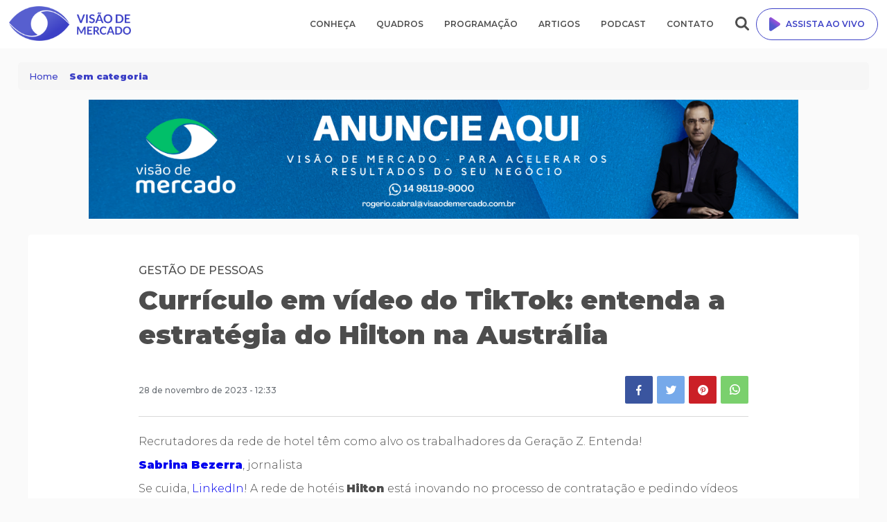

--- FILE ---
content_type: text/html; charset=UTF-8
request_url: https://visaodemercado.com.br/sem-categoria/curriculo-em-video-do-tiktok-entenda-a-estrategia-do-hilton-na-australia/
body_size: 24277
content:

<!DOCTYPE html>
<html>
<head>
	<title>Currículo em vídeo do TikTok: entenda a estratégia do Hilton na Austrália &#8211; Visão de Mercado</title>
            <script type="text/javascript" id="wpuf-language-script">
                var error_str_obj = {
                    'required' : 'is required',
                    'mismatch' : 'does not match',
                    'validation' : 'is not valid'
                }
            </script>
            <meta name='robots' content='max-image-preview:large' />
<link rel='dns-prefetch' href='//www.googletagmanager.com' />
<link rel="alternate" type="application/rss+xml" title="Feed de comentários para Visão de Mercado &raquo; Currículo em vídeo do TikTok: entenda a estratégia do Hilton na Austrália" href="https://visaodemercado.com.br/sem-categoria/curriculo-em-video-do-tiktok-entenda-a-estrategia-do-hilton-na-australia/feed/" />
<link rel="alternate" title="oEmbed (JSON)" type="application/json+oembed" href="https://visaodemercado.com.br/wp-json/oembed/1.0/embed?url=https%3A%2F%2Fvisaodemercado.com.br%2Fsem-categoria%2Fcurriculo-em-video-do-tiktok-entenda-a-estrategia-do-hilton-na-australia%2F" />
<link rel="alternate" title="oEmbed (XML)" type="text/xml+oembed" href="https://visaodemercado.com.br/wp-json/oembed/1.0/embed?url=https%3A%2F%2Fvisaodemercado.com.br%2Fsem-categoria%2Fcurriculo-em-video-do-tiktok-entenda-a-estrategia-do-hilton-na-australia%2F&#038;format=xml" />
<style id='wp-img-auto-sizes-contain-inline-css' type='text/css'>
img:is([sizes=auto i],[sizes^="auto," i]){contain-intrinsic-size:3000px 1500px}
/*# sourceURL=wp-img-auto-sizes-contain-inline-css */
</style>
<style id='wp-emoji-styles-inline-css' type='text/css'>

	img.wp-smiley, img.emoji {
		display: inline !important;
		border: none !important;
		box-shadow: none !important;
		height: 1em !important;
		width: 1em !important;
		margin: 0 0.07em !important;
		vertical-align: -0.1em !important;
		background: none !important;
		padding: 0 !important;
	}
/*# sourceURL=wp-emoji-styles-inline-css */
</style>
<style id='wp-block-library-inline-css' type='text/css'>
:root{--wp-block-synced-color:#7a00df;--wp-block-synced-color--rgb:122,0,223;--wp-bound-block-color:var(--wp-block-synced-color);--wp-editor-canvas-background:#ddd;--wp-admin-theme-color:#007cba;--wp-admin-theme-color--rgb:0,124,186;--wp-admin-theme-color-darker-10:#006ba1;--wp-admin-theme-color-darker-10--rgb:0,107,160.5;--wp-admin-theme-color-darker-20:#005a87;--wp-admin-theme-color-darker-20--rgb:0,90,135;--wp-admin-border-width-focus:2px}@media (min-resolution:192dpi){:root{--wp-admin-border-width-focus:1.5px}}.wp-element-button{cursor:pointer}:root .has-very-light-gray-background-color{background-color:#eee}:root .has-very-dark-gray-background-color{background-color:#313131}:root .has-very-light-gray-color{color:#eee}:root .has-very-dark-gray-color{color:#313131}:root .has-vivid-green-cyan-to-vivid-cyan-blue-gradient-background{background:linear-gradient(135deg,#00d084,#0693e3)}:root .has-purple-crush-gradient-background{background:linear-gradient(135deg,#34e2e4,#4721fb 50%,#ab1dfe)}:root .has-hazy-dawn-gradient-background{background:linear-gradient(135deg,#faaca8,#dad0ec)}:root .has-subdued-olive-gradient-background{background:linear-gradient(135deg,#fafae1,#67a671)}:root .has-atomic-cream-gradient-background{background:linear-gradient(135deg,#fdd79a,#004a59)}:root .has-nightshade-gradient-background{background:linear-gradient(135deg,#330968,#31cdcf)}:root .has-midnight-gradient-background{background:linear-gradient(135deg,#020381,#2874fc)}:root{--wp--preset--font-size--normal:16px;--wp--preset--font-size--huge:42px}.has-regular-font-size{font-size:1em}.has-larger-font-size{font-size:2.625em}.has-normal-font-size{font-size:var(--wp--preset--font-size--normal)}.has-huge-font-size{font-size:var(--wp--preset--font-size--huge)}.has-text-align-center{text-align:center}.has-text-align-left{text-align:left}.has-text-align-right{text-align:right}.has-fit-text{white-space:nowrap!important}#end-resizable-editor-section{display:none}.aligncenter{clear:both}.items-justified-left{justify-content:flex-start}.items-justified-center{justify-content:center}.items-justified-right{justify-content:flex-end}.items-justified-space-between{justify-content:space-between}.screen-reader-text{border:0;clip-path:inset(50%);height:1px;margin:-1px;overflow:hidden;padding:0;position:absolute;width:1px;word-wrap:normal!important}.screen-reader-text:focus{background-color:#ddd;clip-path:none;color:#444;display:block;font-size:1em;height:auto;left:5px;line-height:normal;padding:15px 23px 14px;text-decoration:none;top:5px;width:auto;z-index:100000}html :where(.has-border-color){border-style:solid}html :where([style*=border-top-color]){border-top-style:solid}html :where([style*=border-right-color]){border-right-style:solid}html :where([style*=border-bottom-color]){border-bottom-style:solid}html :where([style*=border-left-color]){border-left-style:solid}html :where([style*=border-width]){border-style:solid}html :where([style*=border-top-width]){border-top-style:solid}html :where([style*=border-right-width]){border-right-style:solid}html :where([style*=border-bottom-width]){border-bottom-style:solid}html :where([style*=border-left-width]){border-left-style:solid}html :where(img[class*=wp-image-]){height:auto;max-width:100%}:where(figure){margin:0 0 1em}html :where(.is-position-sticky){--wp-admin--admin-bar--position-offset:var(--wp-admin--admin-bar--height,0px)}@media screen and (max-width:600px){html :where(.is-position-sticky){--wp-admin--admin-bar--position-offset:0px}}

/*# sourceURL=wp-block-library-inline-css */
</style><style id='global-styles-inline-css' type='text/css'>
:root{--wp--preset--aspect-ratio--square: 1;--wp--preset--aspect-ratio--4-3: 4/3;--wp--preset--aspect-ratio--3-4: 3/4;--wp--preset--aspect-ratio--3-2: 3/2;--wp--preset--aspect-ratio--2-3: 2/3;--wp--preset--aspect-ratio--16-9: 16/9;--wp--preset--aspect-ratio--9-16: 9/16;--wp--preset--color--black: #000000;--wp--preset--color--cyan-bluish-gray: #abb8c3;--wp--preset--color--white: #ffffff;--wp--preset--color--pale-pink: #f78da7;--wp--preset--color--vivid-red: #cf2e2e;--wp--preset--color--luminous-vivid-orange: #ff6900;--wp--preset--color--luminous-vivid-amber: #fcb900;--wp--preset--color--light-green-cyan: #7bdcb5;--wp--preset--color--vivid-green-cyan: #00d084;--wp--preset--color--pale-cyan-blue: #8ed1fc;--wp--preset--color--vivid-cyan-blue: #0693e3;--wp--preset--color--vivid-purple: #9b51e0;--wp--preset--gradient--vivid-cyan-blue-to-vivid-purple: linear-gradient(135deg,rgb(6,147,227) 0%,rgb(155,81,224) 100%);--wp--preset--gradient--light-green-cyan-to-vivid-green-cyan: linear-gradient(135deg,rgb(122,220,180) 0%,rgb(0,208,130) 100%);--wp--preset--gradient--luminous-vivid-amber-to-luminous-vivid-orange: linear-gradient(135deg,rgb(252,185,0) 0%,rgb(255,105,0) 100%);--wp--preset--gradient--luminous-vivid-orange-to-vivid-red: linear-gradient(135deg,rgb(255,105,0) 0%,rgb(207,46,46) 100%);--wp--preset--gradient--very-light-gray-to-cyan-bluish-gray: linear-gradient(135deg,rgb(238,238,238) 0%,rgb(169,184,195) 100%);--wp--preset--gradient--cool-to-warm-spectrum: linear-gradient(135deg,rgb(74,234,220) 0%,rgb(151,120,209) 20%,rgb(207,42,186) 40%,rgb(238,44,130) 60%,rgb(251,105,98) 80%,rgb(254,248,76) 100%);--wp--preset--gradient--blush-light-purple: linear-gradient(135deg,rgb(255,206,236) 0%,rgb(152,150,240) 100%);--wp--preset--gradient--blush-bordeaux: linear-gradient(135deg,rgb(254,205,165) 0%,rgb(254,45,45) 50%,rgb(107,0,62) 100%);--wp--preset--gradient--luminous-dusk: linear-gradient(135deg,rgb(255,203,112) 0%,rgb(199,81,192) 50%,rgb(65,88,208) 100%);--wp--preset--gradient--pale-ocean: linear-gradient(135deg,rgb(255,245,203) 0%,rgb(182,227,212) 50%,rgb(51,167,181) 100%);--wp--preset--gradient--electric-grass: linear-gradient(135deg,rgb(202,248,128) 0%,rgb(113,206,126) 100%);--wp--preset--gradient--midnight: linear-gradient(135deg,rgb(2,3,129) 0%,rgb(40,116,252) 100%);--wp--preset--font-size--small: 13px;--wp--preset--font-size--medium: 20px;--wp--preset--font-size--large: 36px;--wp--preset--font-size--x-large: 42px;--wp--preset--spacing--20: 0.44rem;--wp--preset--spacing--30: 0.67rem;--wp--preset--spacing--40: 1rem;--wp--preset--spacing--50: 1.5rem;--wp--preset--spacing--60: 2.25rem;--wp--preset--spacing--70: 3.38rem;--wp--preset--spacing--80: 5.06rem;--wp--preset--shadow--natural: 6px 6px 9px rgba(0, 0, 0, 0.2);--wp--preset--shadow--deep: 12px 12px 50px rgba(0, 0, 0, 0.4);--wp--preset--shadow--sharp: 6px 6px 0px rgba(0, 0, 0, 0.2);--wp--preset--shadow--outlined: 6px 6px 0px -3px rgb(255, 255, 255), 6px 6px rgb(0, 0, 0);--wp--preset--shadow--crisp: 6px 6px 0px rgb(0, 0, 0);}:where(.is-layout-flex){gap: 0.5em;}:where(.is-layout-grid){gap: 0.5em;}body .is-layout-flex{display: flex;}.is-layout-flex{flex-wrap: wrap;align-items: center;}.is-layout-flex > :is(*, div){margin: 0;}body .is-layout-grid{display: grid;}.is-layout-grid > :is(*, div){margin: 0;}:where(.wp-block-columns.is-layout-flex){gap: 2em;}:where(.wp-block-columns.is-layout-grid){gap: 2em;}:where(.wp-block-post-template.is-layout-flex){gap: 1.25em;}:where(.wp-block-post-template.is-layout-grid){gap: 1.25em;}.has-black-color{color: var(--wp--preset--color--black) !important;}.has-cyan-bluish-gray-color{color: var(--wp--preset--color--cyan-bluish-gray) !important;}.has-white-color{color: var(--wp--preset--color--white) !important;}.has-pale-pink-color{color: var(--wp--preset--color--pale-pink) !important;}.has-vivid-red-color{color: var(--wp--preset--color--vivid-red) !important;}.has-luminous-vivid-orange-color{color: var(--wp--preset--color--luminous-vivid-orange) !important;}.has-luminous-vivid-amber-color{color: var(--wp--preset--color--luminous-vivid-amber) !important;}.has-light-green-cyan-color{color: var(--wp--preset--color--light-green-cyan) !important;}.has-vivid-green-cyan-color{color: var(--wp--preset--color--vivid-green-cyan) !important;}.has-pale-cyan-blue-color{color: var(--wp--preset--color--pale-cyan-blue) !important;}.has-vivid-cyan-blue-color{color: var(--wp--preset--color--vivid-cyan-blue) !important;}.has-vivid-purple-color{color: var(--wp--preset--color--vivid-purple) !important;}.has-black-background-color{background-color: var(--wp--preset--color--black) !important;}.has-cyan-bluish-gray-background-color{background-color: var(--wp--preset--color--cyan-bluish-gray) !important;}.has-white-background-color{background-color: var(--wp--preset--color--white) !important;}.has-pale-pink-background-color{background-color: var(--wp--preset--color--pale-pink) !important;}.has-vivid-red-background-color{background-color: var(--wp--preset--color--vivid-red) !important;}.has-luminous-vivid-orange-background-color{background-color: var(--wp--preset--color--luminous-vivid-orange) !important;}.has-luminous-vivid-amber-background-color{background-color: var(--wp--preset--color--luminous-vivid-amber) !important;}.has-light-green-cyan-background-color{background-color: var(--wp--preset--color--light-green-cyan) !important;}.has-vivid-green-cyan-background-color{background-color: var(--wp--preset--color--vivid-green-cyan) !important;}.has-pale-cyan-blue-background-color{background-color: var(--wp--preset--color--pale-cyan-blue) !important;}.has-vivid-cyan-blue-background-color{background-color: var(--wp--preset--color--vivid-cyan-blue) !important;}.has-vivid-purple-background-color{background-color: var(--wp--preset--color--vivid-purple) !important;}.has-black-border-color{border-color: var(--wp--preset--color--black) !important;}.has-cyan-bluish-gray-border-color{border-color: var(--wp--preset--color--cyan-bluish-gray) !important;}.has-white-border-color{border-color: var(--wp--preset--color--white) !important;}.has-pale-pink-border-color{border-color: var(--wp--preset--color--pale-pink) !important;}.has-vivid-red-border-color{border-color: var(--wp--preset--color--vivid-red) !important;}.has-luminous-vivid-orange-border-color{border-color: var(--wp--preset--color--luminous-vivid-orange) !important;}.has-luminous-vivid-amber-border-color{border-color: var(--wp--preset--color--luminous-vivid-amber) !important;}.has-light-green-cyan-border-color{border-color: var(--wp--preset--color--light-green-cyan) !important;}.has-vivid-green-cyan-border-color{border-color: var(--wp--preset--color--vivid-green-cyan) !important;}.has-pale-cyan-blue-border-color{border-color: var(--wp--preset--color--pale-cyan-blue) !important;}.has-vivid-cyan-blue-border-color{border-color: var(--wp--preset--color--vivid-cyan-blue) !important;}.has-vivid-purple-border-color{border-color: var(--wp--preset--color--vivid-purple) !important;}.has-vivid-cyan-blue-to-vivid-purple-gradient-background{background: var(--wp--preset--gradient--vivid-cyan-blue-to-vivid-purple) !important;}.has-light-green-cyan-to-vivid-green-cyan-gradient-background{background: var(--wp--preset--gradient--light-green-cyan-to-vivid-green-cyan) !important;}.has-luminous-vivid-amber-to-luminous-vivid-orange-gradient-background{background: var(--wp--preset--gradient--luminous-vivid-amber-to-luminous-vivid-orange) !important;}.has-luminous-vivid-orange-to-vivid-red-gradient-background{background: var(--wp--preset--gradient--luminous-vivid-orange-to-vivid-red) !important;}.has-very-light-gray-to-cyan-bluish-gray-gradient-background{background: var(--wp--preset--gradient--very-light-gray-to-cyan-bluish-gray) !important;}.has-cool-to-warm-spectrum-gradient-background{background: var(--wp--preset--gradient--cool-to-warm-spectrum) !important;}.has-blush-light-purple-gradient-background{background: var(--wp--preset--gradient--blush-light-purple) !important;}.has-blush-bordeaux-gradient-background{background: var(--wp--preset--gradient--blush-bordeaux) !important;}.has-luminous-dusk-gradient-background{background: var(--wp--preset--gradient--luminous-dusk) !important;}.has-pale-ocean-gradient-background{background: var(--wp--preset--gradient--pale-ocean) !important;}.has-electric-grass-gradient-background{background: var(--wp--preset--gradient--electric-grass) !important;}.has-midnight-gradient-background{background: var(--wp--preset--gradient--midnight) !important;}.has-small-font-size{font-size: var(--wp--preset--font-size--small) !important;}.has-medium-font-size{font-size: var(--wp--preset--font-size--medium) !important;}.has-large-font-size{font-size: var(--wp--preset--font-size--large) !important;}.has-x-large-font-size{font-size: var(--wp--preset--font-size--x-large) !important;}
/*# sourceURL=global-styles-inline-css */
</style>

<style id='classic-theme-styles-inline-css' type='text/css'>
/*! This file is auto-generated */
.wp-block-button__link{color:#fff;background-color:#32373c;border-radius:9999px;box-shadow:none;text-decoration:none;padding:calc(.667em + 2px) calc(1.333em + 2px);font-size:1.125em}.wp-block-file__button{background:#32373c;color:#fff;text-decoration:none}
/*# sourceURL=/wp-includes/css/classic-themes.min.css */
</style>
<link rel='stylesheet' id='wpuf-css-css' href='https://visaodemercado.com.br/wp-content/plugins/wp-user-frontend/assets/css/frontend-forms.css?ver=6.9' type='text/css' media='all' />
<link rel='stylesheet' id='jquery-ui-css' href='https://visaodemercado.com.br/wp-content/plugins/wp-user-frontend/assets/css/jquery-ui-1.9.1.custom.css?ver=6.9' type='text/css' media='all' />
<link rel='stylesheet' id='wpuf-sweetalert2-css' href='https://visaodemercado.com.br/wp-content/plugins/wp-user-frontend/assets/vendor/sweetalert2/sweetalert2.css?ver=11.4.19' type='text/css' media='all' />
<script type="text/javascript" src="https://visaodemercado.com.br/wp-includes/js/jquery/jquery.min.js?ver=3.7.1" id="jquery-core-js"></script>
<script type="text/javascript" src="https://visaodemercado.com.br/wp-includes/js/jquery/jquery-migrate.min.js?ver=3.4.1" id="jquery-migrate-js"></script>
<script type="text/javascript" id="wpuf-ajax-script-js-extra">
/* <![CDATA[ */
var ajax_object = {"ajaxurl":"https://visaodemercado.com.br/wp-admin/admin-ajax.php","fill_notice":"Some Required Fields are not filled!"};
//# sourceURL=wpuf-ajax-script-js-extra
/* ]]> */
</script>
<script type="text/javascript" src="https://visaodemercado.com.br/wp-content/plugins/wp-user-frontend/assets/js/billing-address.js?ver=6.9" id="wpuf-ajax-script-js"></script>
<script type="text/javascript" id="my_loadmore-js-extra">
/* <![CDATA[ */
var misha_loadmore_params = {"ajaxurl":"https://visaodemercado.com.br/wp-admin/admin-ajax.php","posts":"{\"page\":0,\"name\":\"curriculo-em-video-do-tiktok-entenda-a-estrategia-do-hilton-na-australia\",\"category_name\":\"sem-categoria\",\"error\":\"\",\"m\":\"\",\"p\":0,\"post_parent\":\"\",\"subpost\":\"\",\"subpost_id\":\"\",\"attachment\":\"\",\"attachment_id\":0,\"pagename\":\"\",\"page_id\":0,\"second\":\"\",\"minute\":\"\",\"hour\":\"\",\"day\":0,\"monthnum\":0,\"year\":0,\"w\":0,\"tag\":\"\",\"cat\":\"\",\"tag_id\":\"\",\"author\":\"\",\"author_name\":\"\",\"feed\":\"\",\"tb\":\"\",\"paged\":0,\"meta_key\":\"\",\"meta_value\":\"\",\"preview\":\"\",\"s\":\"\",\"sentence\":\"\",\"title\":\"\",\"fields\":\"all\",\"menu_order\":\"\",\"embed\":\"\",\"category__in\":[],\"category__not_in\":[],\"category__and\":[],\"post__in\":[],\"post__not_in\":[],\"post_name__in\":[],\"tag__in\":[],\"tag__not_in\":[],\"tag__and\":[],\"tag_slug__in\":[],\"tag_slug__and\":[],\"post_parent__in\":[],\"post_parent__not_in\":[],\"author__in\":[],\"author__not_in\":[],\"search_columns\":[],\"ignore_sticky_posts\":false,\"suppress_filters\":false,\"cache_results\":true,\"update_post_term_cache\":true,\"update_menu_item_cache\":false,\"lazy_load_term_meta\":true,\"update_post_meta_cache\":true,\"post_type\":\"\",\"posts_per_page\":10,\"nopaging\":false,\"comments_per_page\":\"50\",\"no_found_rows\":false,\"order\":\"DESC\"}","current_page":"1","max_page":"0"};
//# sourceURL=my_loadmore-js-extra
/* ]]> */
</script>
<script type="text/javascript" src="https://visaodemercado.com.br/wp-content/themes/hotpixel-UI/myloadmore.js?ver=6.9" id="my_loadmore-js"></script>

<!-- Snippet do Google Analytics adicionado pelo Site Kit -->
<script type="text/javascript" src="https://www.googletagmanager.com/gtag/js?id=GT-WKRLP3D" id="google_gtagjs-js" async></script>
<script type="text/javascript" id="google_gtagjs-js-after">
/* <![CDATA[ */
window.dataLayer = window.dataLayer || [];function gtag(){dataLayer.push(arguments);}
gtag('set', 'linker', {"domains":["visaodemercado.com.br"]} );
gtag("js", new Date());
gtag("set", "developer_id.dZTNiMT", true);
gtag("config", "GT-WKRLP3D");
//# sourceURL=google_gtagjs-js-after
/* ]]> */
</script>

<!-- Finalizar o snippet do Google Analytics adicionado pelo Site Kit -->
<script type="text/javascript" src="https://visaodemercado.com.br/wp-includes/js/jquery/ui/core.min.js?ver=1.13.3" id="jquery-ui-core-js"></script>
<script type="text/javascript" src="https://visaodemercado.com.br/wp-includes/js/dist/dom-ready.min.js?ver=f77871ff7694fffea381" id="wp-dom-ready-js"></script>
<script type="text/javascript" src="https://visaodemercado.com.br/wp-includes/js/dist/hooks.min.js?ver=dd5603f07f9220ed27f1" id="wp-hooks-js"></script>
<script type="text/javascript" src="https://visaodemercado.com.br/wp-includes/js/dist/i18n.min.js?ver=c26c3dc7bed366793375" id="wp-i18n-js"></script>
<script type="text/javascript" id="wp-i18n-js-after">
/* <![CDATA[ */
wp.i18n.setLocaleData( { 'text direction\u0004ltr': [ 'ltr' ] } );
//# sourceURL=wp-i18n-js-after
/* ]]> */
</script>
<script type="text/javascript" id="wp-a11y-js-translations">
/* <![CDATA[ */
( function( domain, translations ) {
	var localeData = translations.locale_data[ domain ] || translations.locale_data.messages;
	localeData[""].domain = domain;
	wp.i18n.setLocaleData( localeData, domain );
} )( "default", {"translation-revision-date":"2025-12-02 14:20:10+0000","generator":"GlotPress\/4.0.3","domain":"messages","locale_data":{"messages":{"":{"domain":"messages","plural-forms":"nplurals=2; plural=n > 1;","lang":"pt_BR"},"Notifications":["Notifica\u00e7\u00f5es"]}},"comment":{"reference":"wp-includes\/js\/dist\/a11y.js"}} );
//# sourceURL=wp-a11y-js-translations
/* ]]> */
</script>
<script type="text/javascript" src="https://visaodemercado.com.br/wp-includes/js/dist/a11y.min.js?ver=cb460b4676c94bd228ed" id="wp-a11y-js"></script>
<script type="text/javascript" src="https://visaodemercado.com.br/wp-includes/js/jquery/ui/mouse.min.js?ver=1.13.3" id="jquery-ui-mouse-js"></script>
<script type="text/javascript" src="https://visaodemercado.com.br/wp-includes/js/clipboard.min.js?ver=2.0.11" id="clipboard-js"></script>
<script type="text/javascript" src="https://visaodemercado.com.br/wp-includes/js/plupload/moxie.min.js?ver=1.3.5.1" id="moxiejs-js"></script>
<script type="text/javascript" src="https://visaodemercado.com.br/wp-includes/js/plupload/plupload.min.js?ver=2.1.9" id="plupload-js"></script>
<script type="text/javascript" src="https://visaodemercado.com.br/wp-includes/js/underscore.min.js?ver=1.13.7" id="underscore-js"></script>
<script type="text/javascript" id="plupload-handlers-js-extra">
/* <![CDATA[ */
var pluploadL10n = {"queue_limit_exceeded":"Voc\u00ea tentou colocar um n\u00famero muito grande de arquivos na fila.","file_exceeds_size_limit":"%s ultrapassa o limite de tamanho de arquivo para envio deste site.","zero_byte_file":"Esse arquivo est\u00e1 vazio. Tente outro.","invalid_filetype":"Este arquivo n\u00e3o pode ser processado pelo servidor web.","not_an_image":"Este arquivo n\u00e3o \u00e9 uma imagem. Tente outro.","image_memory_exceeded":"Mem\u00f3ria excedida. Tente um arquivo menor.","image_dimensions_exceeded":"Isto \u00e9 maior do que o tamanho m\u00e1ximo. Tente outro.","default_error":"Erro ao enviar. Tente mais tarde.","missing_upload_url":"Erro de configura\u00e7\u00e3o. Contate o administrador do servidor.","upload_limit_exceeded":"Voc\u00ea s\u00f3 pode enviar 1 arquivo.","http_error":"Resposta inesperada do servidor. O arquivo pode ter sido enviado com sucesso. Verifique na biblioteca de m\u00eddia ou recarregue a p\u00e1gina.","http_error_image":"O servidor n\u00e3o consegue processar a imagem. Isso pode acontecer caso o servidor esteja ocupado ou n\u00e3o tenha recursos suficientes para concluir a tarefa. Enviar uma imagem menor pode ajudar. O tamanho m\u00e1ximo sugerido \u00e9 2560 pixeis.","upload_failed":"O envio falhou.","big_upload_failed":"Tente enviar este arquivo com o %1$scomponente de envio de arquivos do navegador%2$s.","big_upload_queued":"%s excede o tamanho m\u00e1ximo de arquivo para envios m\u00faltiplos quando usado em seu navegador.","io_error":"Erro IO.","security_error":"Erro de seguran\u00e7a.","file_cancelled":"Arquivo cancelado.","upload_stopped":"Envio interrompido.","dismiss":"Dispensar","crunching":"Processando\u2026","deleted":"movido para a lixeira.","error_uploading":"Falha ao enviar \u201c%s\u201d.","unsupported_image":"Esta imagem n\u00e3o pode ser exibida em um navegador web. Para obter melhores resultados, converta para JPEG antes de enviar.","noneditable_image":"O servidor web n\u00e3o pode gerar tamanhos de imagem responsivos para esta imagem. Converta-a para JPEG ou PNG antes de envi\u00e1-la.","file_url_copied":"O URL do arquivo foi copiado para \u00e0 \u00e1rea de transfer\u00eancia"};
//# sourceURL=plupload-handlers-js-extra
/* ]]> */
</script>
<script type="text/javascript" src="https://visaodemercado.com.br/wp-includes/js/plupload/handlers.min.js?ver=6.9" id="plupload-handlers-js"></script>
<script type="text/javascript" src="https://visaodemercado.com.br/wp-includes/js/jquery/ui/sortable.min.js?ver=1.13.3" id="jquery-ui-sortable-js"></script>
<script type="text/javascript" id="wpuf-upload-js-extra">
/* <![CDATA[ */
var wpuf_frontend_upload = {"confirmMsg":"Are you sure?","delete_it":"Yes, delete it","cancel_it":"No, cancel it","nonce":"cb2e65dd81","ajaxurl":"https://visaodemercado.com.br/wp-admin/admin-ajax.php","max_filesize":"50M","plupload":{"url":"https://visaodemercado.com.br/wp-admin/admin-ajax.php?nonce=0b02ebb004","flash_swf_url":"https://visaodemercado.com.br/wp-includes/js/plupload/plupload.flash.swf","filters":[{"title":"Allowed Files","extensions":"*"}],"multipart":true,"urlstream_upload":true,"warning":"Maximum number of files reached!","size_error":"The file you have uploaded exceeds the file size limit. Please try again.","type_error":"You have uploaded an incorrect file type. Please try again."}};
//# sourceURL=wpuf-upload-js-extra
/* ]]> */
</script>
<script type="text/javascript" src="https://visaodemercado.com.br/wp-content/plugins/wp-user-frontend/assets/js/upload.js?ver=6.9" id="wpuf-upload-js"></script>
<script type="text/javascript" id="wpuf-form-js-extra">
/* <![CDATA[ */
var wpuf_frontend = {"ajaxurl":"https://visaodemercado.com.br/wp-admin/admin-ajax.php","error_message":"Please fix the errors to proceed","nonce":"cb2e65dd81","cancelSubMsg":"Are you sure you want to cancel your current subscription ?","delete_it":"Yes","cancel_it":"No","word_max_title":"Maximum word limit reached. Please shorten your texts.","word_max_details":"This field supports a maximum of %number% words, and the limit is reached. Remove a few words to reach the acceptable limit of the field.","word_min_title":"Minimum word required.","word_min_details":"This field requires minimum %number% words. Please add some more text.","char_max_title":"Maximum character limit reached. Please shorten your texts.","char_max_details":"This field supports a maximum of %number% characters, and the limit is reached. Remove a few characters to reach the acceptable limit of the field.","char_min_title":"Minimum character required.","char_min_details":"This field requires minimum %number% characters. Please add some more character.","protected_shortcodes":["wpuf-registration"],"protected_shortcodes_message":"Using %shortcode% is restricted"};
//# sourceURL=wpuf-form-js-extra
/* ]]> */
</script>
<script type="text/javascript" src="https://visaodemercado.com.br/wp-content/plugins/wp-user-frontend/assets/js/frontend-form.min.js?ver=6.9" id="wpuf-form-js"></script>
<script type="text/javascript" src="https://visaodemercado.com.br/wp-content/plugins/wp-user-frontend/assets/vendor/sweetalert2/sweetalert2.js?ver=11.4.19" id="wpuf-sweetalert2-js"></script>
<link rel="https://api.w.org/" href="https://visaodemercado.com.br/wp-json/" /><link rel="alternate" title="JSON" type="application/json" href="https://visaodemercado.com.br/wp-json/wp/v2/posts/5710" /><link rel="EditURI" type="application/rsd+xml" title="RSD" href="https://visaodemercado.com.br/xmlrpc.php?rsd" />
<meta name="generator" content="WordPress 6.9" />
<link rel="canonical" href="https://visaodemercado.com.br/sem-categoria/curriculo-em-video-do-tiktok-entenda-a-estrategia-do-hilton-na-australia/" />
<link rel='shortlink' href='https://visaodemercado.com.br/?p=5710' />
<meta name="generator" content="Site Kit by Google 1.116.0" />        <style>

        </style>
        <link rel="icon" href="https://visaodemercado.com.br/wp-content/uploads/2021/03/cropped-favicon-visão-de-mercado-32x32.png" sizes="32x32" />
<link rel="icon" href="https://visaodemercado.com.br/wp-content/uploads/2021/03/cropped-favicon-visão-de-mercado-192x192.png" sizes="192x192" />
<link rel="apple-touch-icon" href="https://visaodemercado.com.br/wp-content/uploads/2021/03/cropped-favicon-visão-de-mercado-180x180.png" />
<meta name="msapplication-TileImage" content="https://visaodemercado.com.br/wp-content/uploads/2021/03/cropped-favicon-visão-de-mercado-270x270.png" />
		<style type="text/css" id="wp-custom-css">
			.titsection {
	font-size: 24px !important;
}

.posts-home {
	margin: 50px;
}

.link_mais {
	padding: 15px !important;
	font-size: 15px !important;
	
}

.tit3 {
	font-size: 24px !important;
	margin-top: 35px;
}


		</style>
				<meta charset="utf-8">
	<meta name="viewport" content="width=device-width">
	<meta name="theme-color" content="">
	<meta name="apple-mobile-web-app-status-bar-style" content="">
	<meta name="msapplication-navbutton-color" content="">
	<link rel="stylesheet" type="text/css" href="https://visaodemercado.com.br/wp-content/themes/hotpixel-UI/css/reset.css">
	<link rel="stylesheet" type="text/css" href="https://visaodemercado.com.br/wp-content/themes/hotpixel-UI/style.css?id=1768951092">
	<link rel="stylesheet" type="text/css" href="https://visaodemercado.com.br/wp-content/themes/hotpixel-UI/css/ui-tipo-cms.css?id=1768951092">
	<link rel="stylesheet" type="text/css" href="https://visaodemercado.com.br/wp-content/themes/hotpixel-UI/css/ui-elements-bts.css">
	<link rel="stylesheet" type="text/css" href="https://visaodemercado.com.br/wp-content/themes/hotpixel-UI/css/ui-elements.css?id=1768951092">
	<link rel="stylesheet" type="text/css" href="https://visaodemercado.com.br/wp-content/themes/hotpixel-UI/css/cards-produtos-light.css?id=1768951092">
	<link rel="stylesheet" type="text/css" href="https://visaodemercado.com.br/wp-content/themes/hotpixel-UI/css/ui-colors.css">
	<link rel="stylesheet" type="text/css" href="https://visaodemercado.com.br/wp-content/themes/hotpixel-UI/css/ui-pushy.css">
	<link rel="stylesheet" type="text/css" href="https://visaodemercado.com.br/wp-content/themes/hotpixel-UI/css/flexslider.css">
	<link rel="stylesheet" type="text/css" href="https://visaodemercado.com.br/wp-content/themes/hotpixel-UI/css/ui-elements-mobile.css?id=1768951092">
	<link rel="stylesheet" href="https://visaodemercado.com.br/wp-content/themes/hotpixel-UI/css/pushy.css">
		<link rel="stylesheet" type="text/css" href="https://visaodemercado.com.br/wp-content/themes/hotpixel-UI/css/cards-posts-light.css?id=1768951092">
		<link rel="stylesheet" href="https://visaodemercado.com.br/wp-content/themes/hotpixel-UI/css/cards-pauta.css">
	<link rel="stylesheet" href="https://visaodemercado.com.br/wp-content/themes/hotpixel-UI/css/owl.carousel.min.css">
	<link rel="stylesheet" href="https://visaodemercado.com.br/wp-content/themes/hotpixel-UI/css/owl.theme.default.min.css">
		<link rel="stylesheet" type="text/css" href="https://visaodemercado.com.br/wp-content/themes/hotpixel-UI/css/ads_banners.css">
		<link href="https://fonts.googleapis.com/css?family=Open+Sans:300,400,600,700,800" rel="stylesheet">
	<link href="https://fonts.googleapis.com/css?family=Roboto+Slab:300,400,700&display=swap" rel="stylesheet">
		<link rel="preconnect" href="https://fonts.gstatic.com"> <link href="https://fonts.googleapis.com/css2?family=Montserrat:wght@100;300;500;600;900&display=swap" rel="stylesheet">		<!-- Tema livre ::: ::: ::: ::: ::: ::: ::: ::: ::: ::: ::: ::: ::: ::: ::: ::: :::   -->
		<link rel="stylesheet" href="https://visaodemercado.com.br/wp-content/themes/hotpixel-UI/layout/css/visaodemercado.css?id=1768951092">		<!--^Tema livre ::: ::: ::: ::: ::: ::: ::: ::: ::: ::: ::: ::: ::: ::: ::: ::: :::   -->
	<!-- Global site tag (gtag.js) - Google Analytics -->
<script async src="https://www.googletagmanager.com/gtag/js?id=UA-180800307-1"></script>
		<link rel='stylesheet' id='wpuf-layout1-css' href='https://visaodemercado.com.br/wp-content/plugins/wp-user-frontend/assets/css/frontend-form/layout1.css?ver=6.9' type='text/css' media='all' />
</head>
<body class="wp-singular post-template-default single single-post postid-5710 single-format-standard wp-theme-hotpixel-UI curriculo-em-video-do-tiktok-entenda-a-estrategia-do-hilton-na-australia">

<section class="bar-busca-desktop">
	<div class="container">
		<div class="bar-search">
			<form method="get" action="https://visaodemercado.com.br/">
				<input autofocus="yes" class="inputbusca" type="text" name="s" placeholder="O que deseja buscar?">
			</form>
		</div>
		<a id="cta-FechaBusca">
		<svg class="anima1 svg-close icon" viewBox="0 0 20 20" version="1.1" xmlns="http://www.w3.org/2000/svg" xmlns:xlink="http://www.w3.org/1999/xlink">
			    <g stroke="none" stroke-width="1" fill="none" fill-rule="evenodd">
			        <g id="" transform="translate(-1386.000000, -25.000000)" fill="#fff" fill-rule="nonzero">
			                <g id="header" transform="translate(708.000000, 0.000000)">
			                    <path d="M687.449489,35 L678.114171,25.6646811 C677.961943,25.5124536 677.961943,25.266398 678.114171,25.1141706 C678.266398,24.9619431 678.512454,24.9619431 678.664681,25.1141706 L688,34.4494895 L697.335319,25.1141706 C697.487546,24.9619431 697.733602,24.9619431 697.885829,25.1141706 C698.038057,25.266398 698.038057,25.5124536 697.885829,25.6646811 L688.550511,35 L697.885829,44.3353189 C698.038057,44.4875464 698.038057,44.733602 697.885829,44.8858294 C697.809521,44.9617485 697.710242,44.9999027 697.610574,44.9999027 C697.510906,44.9999027 697.411238,44.9617485 697.335319,44.8858294 L688,35.5505105 L678.664681,44.8858294 C678.588373,44.9617485 678.489094,44.9999027 678.389426,44.9999027 C678.289758,44.9999027 678.19009,44.9617485 678.114171,44.8858294 C677.961943,44.733602 677.961943,44.4875464 678.114171,44.3353189 L687.449489,35 Z" id="icon-close"></path>
			                </g>
			            </g>
			    </g>
			</svg>
		</a>
	</div>
</section>

<!-- PUSHY Busca /  /  /  /. /. /. /. /. /. /. /. /. /. /. /. /. /. / -->
<section class="pushyMenu pushyBusca pushy pushy-right" id="pushy-menu-busca">
	<div class="pushyHeader">
		<h3 class="titpushy">
		Busca</h3>
		<svg class="anima1 svg-close fecharMenu" viewBox="0 0 20 20" version="1.1" xmlns="http://www.w3.org/2000/svg" xmlns:xlink="http://www.w3.org/1999/xlink">
			    <g stroke="none" stroke-width="1" fill="none" fill-rule="evenodd">
			        <g id="" transform="translate(-1386.000000, -25.000000)" fill="#fff" fill-rule="nonzero">
			                <g id="header" transform="translate(708.000000, 0.000000)">
			                    <path d="M687.449489,35 L678.114171,25.6646811 C677.961943,25.5124536 677.961943,25.266398 678.114171,25.1141706 C678.266398,24.9619431 678.512454,24.9619431 678.664681,25.1141706 L688,34.4494895 L697.335319,25.1141706 C697.487546,24.9619431 697.733602,24.9619431 697.885829,25.1141706 C698.038057,25.266398 698.038057,25.5124536 697.885829,25.6646811 L688.550511,35 L697.885829,44.3353189 C698.038057,44.4875464 698.038057,44.733602 697.885829,44.8858294 C697.809521,44.9617485 697.710242,44.9999027 697.610574,44.9999027 C697.510906,44.9999027 697.411238,44.9617485 697.335319,44.8858294 L688,35.5505105 L678.664681,44.8858294 C678.588373,44.9617485 678.489094,44.9999027 678.389426,44.9999027 C678.289758,44.9999027 678.19009,44.9617485 678.114171,44.8858294 C677.961943,44.733602 677.961943,44.4875464 678.114171,44.3353189 L687.449489,35 Z" id="icon-close"></path>
			                </g>
			            </g>
			    </g>
			</svg>
		</a>
	</div>
	<div class="content">

		<div class="bar-search">
			<form method="get" action="https://visaodemercado.com.br/">
				<input autofocus="yes" class="inputbusca" type="text" name="s" placeholder="O que deseja buscar?">
			</form>
		</div>
		

	</div>
</section>
<!--^PUSHY Busca /  /  /  /. /. /. /. /. /. /. /. /. /. /. /. /. /. / -->








<!-- PUSHY MenuMobile /  /  /  /. /. /. /. /. /. /. /. /. /. /. /. /. /. / -->
<section class="PushyMenuMobile pushy pushy-right" id="pushy-menu-mobile">
	<div class="BarNav">
			<div class="barheaderNav">
				<span class="tipo-default"><strong>Visão de Mercado</strong></span>
				<svg class="svg-close anima1 fecharMenu" viewBox="0 0 22 22" version="1.1" xmlns="http://www.w3.org/2000/svg" xmlns:xlink="http://www.w3.org/1999/xlink">
				    <g id="Interface-site-21" stroke="none" stroke-width="1" fill="none" fill-rule="evenodd">
				        <g id="Mobile-Copy" transform="translate(-322.000000, -16.000000)" fill="#FFFFFF" fill-rule="nonzero">
				            <g id="header">
				                <g id="menu-ativo">
				                    <polygon id="close" points="344 17.3020408 342.697959 16 333 25.6979592 323.302041 16 322 17.3020408 331.697959 27 322 36.6979592 323.302041 38 333 28.3020408 342.697959 38 344 36.6979592 334.302041 27"></polygon>
				                </g>
				            </g>
				        </g>
				    </g>
				</svg>
			</div>

			<div class="bar-searh-menumobile">
				<form method="get" action="https://visaodemercado.com.br/">
						<input class="search-text" autofocus="yes" type="text" class="search-field" name="s" id="busca" placeholder="Buscar no Site" />	
						<button type="submit"><img src="https://visaodemercado.com.br/wp-content/themes/hotpixel-UI/img/lupa.svg"></button>
					</form>
			</div>

			<ul class="barTelefones">

				<li>
											<a href="tel:(14) 98119-9000" class="tagFone-menumobile tagFone-menumobile2">
						<svg class="icon" width="20px" height="19px" viewBox="0 0 20 19" version="1.1" xmlns="http://www.w3.org/2000/svg" xmlns:xlink="http://www.w3.org/1999/xlink">
						    <g stroke="none" stroke-width="1" fill="none" fill-rule="evenodd">
						        <g transform="translate(-1174.000000, -350.000000)" fill="#4D4D4D" fill-rule="nonzero">
						            <g transform="translate(12.000000, 4.000000)">
						                <g id="infos-contact" transform="translate(1142.000000, 270.000000)">
						                    <path d="M38.9959425,89.5814297 L35.276145,88.5006044 C34.787105,88.3585434 34.2604678,88.4989176 33.9041288,88.8663458 L32.9944828,89.8041731 C32.6109183,90.1996198 32.0289042,90.3266875 31.5212508,90.1188437 C29.7615955,89.398231 26.0600409,86.0678572 25.1147425,84.4020143 C24.8420247,83.9214809 24.8871226,83.3207204 25.2219776,82.8822618 L26.0161468,81.8425742 C26.3272952,81.4352265 26.3929512,80.8881606 26.1871858,80.4172791 L24.6221835,76.8354873 C24.2473238,75.9775928 23.1639532,75.7278616 22.4561833,76.3335885 C21.4180033,77.2221255 20.1861891,78.5723607 20.0364489,80.0682177 C19.7724358,82.705529 20.8901623,86.0300929 25.1168724,90.0220436 C29.9998648,94.6338711 33.9101481,95.243159 36.4561012,94.6190653 C37.9001631,94.2651311 39.0541902,92.8462081 39.7825182,91.6844193 C40.2790592,90.8923076 39.8869752,89.8403443 38.9959425,89.5814297 Z" id="icon-fone"></path>
						                </g>
						            </g>
						        </g>
						    </g>
						</svg>
							<strong>(14) 98119-9000</strong>
						</a>
												
				</li>
								<li>
					<a class="tagFone-menumobile tagFone-menumobile-cta" href="https://api.whatsapp.com/send?phone=5514981199000">
							<svg class="icon" width="20px" height="21px" viewBox="0 0 20 21" version="1.1" xmlns="http://www.w3.org/2000/svg" xmlns:xlink="http://www.w3.org/1999/xlink">
					    <g stroke="none" stroke-width="1" fill="none" fill-rule="evenodd">
					        <g transform="translate(-1155.000000, -449.000000)" fill="#7AD06D" fill-rule="nonzero">
					            <g transform="translate(266.000000, 62.000000)">
					                <g transform="translate(722.000000, 387.000000)">
					                    <path d="M176.511098,0.0116604721 C182.36351,-0.267058007 187.176853,4.487696 186.995011,10.3197114 C186.825369,15.7603636 182.287128,20.0819949 176.844451,19.9988616 C175.302192,19.9753296 173.844948,19.6020494 172.547557,18.955789 L167.497689,20.1522049 C167.220755,20.2177858 166.96933,19.9736901 167.026761,19.6949234 L168.088447,14.5413801 C167.396955,13.1872327 167.004965,11.6546668 167.000046,10.0309629 C166.983892,4.69991746 171.18608,0.26520749 176.511098,0.0116604721 Z M182.536673,15.5367137 C184.002356,14.0710789 184.830073,12.0726963 184.830121,9.99986024 C184.830073,7.90841079 184.015617,5.94214354 182.536721,4.46324786 C181.057825,2.9844004 179.091606,2.1699445 177.000157,2.16989628 C174.927369,2.16989628 172.928986,2.99761301 171.463303,4.46329608 C169.984408,5.94223998 169.169952,7.90850723 169.169952,10.0000049 C169.169952,11.2526468 169.456289,12.4485805 170.021008,13.5545335 L170.367477,14.2330056 L169.715767,17.3966533 L172.811857,16.6631125 L173.515115,17.0134395 C174.602937,17.555301 175.775387,17.8300653 177.000012,17.8300653 C179.091462,17.8300653 181.057777,17.0156094 182.536673,15.5367137 Z M181.853186,12.1686565 C182.31717,12.3018916 182.521338,12.8432227 182.262776,13.2508364 C181.883517,13.8486828 181.282584,14.578848 180.530623,14.7609794 C179.204878,15.0821326 177.16869,14.7685984 174.625987,12.3953925 C172.425027,10.3411698 171.842997,8.63037844 171.980476,7.27324127 C172.058449,6.50348641 172.699888,5.80866728 173.240495,5.35143396 C173.60905,5.03973219 174.17319,5.16824166 174.368389,5.60970665 L175.183327,7.4528652 C175.290475,7.69517668 175.256286,7.97669199 175.094263,8.1863095 L174.680718,8.72132361 C174.50635,8.94695056 174.482866,9.25609661 174.624877,9.50337487 C175.117119,10.360603 177.044617,12.0743841 177.960916,12.445205 C178.225264,12.5521596 178.528335,12.4867717 178.728067,12.2832783 L179.201743,11.8006806 C179.387299,11.6116053 179.661533,11.53937 179.916189,11.6124733 L181.853186,12.1686565 Z" id="icon-whats-app"></path>
					                </g>
					            </g>
					        </g>
					    </g>
					</svg>
						<strong>(14) 98119-9000</strong>
					</a>
				</li>
							</ul>

			<ul class="barmenu barmenu-lista barmenu-lista-white">
				<li class="bar-tit"><span>Menu</span><img src="https://visaodemercado.com.br/wp-content/themes/hotpixel-UI/img/3dots.svg"></li>
			</ul>

		<!-- Fim do Verifica se o tema não é compatível -->


		<!--TEMA LIVRE  Verifica se o tema não é compatível -->

			<div class="menu-menu-header-container"><ul id="menu-menu-header" class="MenuheaderMobile"><li id="menu-item-25" class="menu-item menu-item-type-custom menu-item-object-custom menu-item-has-children menu-item-25"><a href="#">Conheça</a>
<ul class="sub-menu">
	<li id="menu-item-34" class="menu-item menu-item-type-post_type menu-item-object-page menu-item-34"><a href="https://visaodemercado.com.br/visao-de-mercado/">Visão de Mercado</a></li>
	<li id="menu-item-942" class="menu-item menu-item-type-custom menu-item-object-custom menu-item-942"><a href="https://visaodemercado.com.br/wp-content/uploads/2021/03/MIDIAKIT_visaodemercado.pdf">Mídia Kit</a></li>
</ul>
</li>
<li id="menu-item-26" class="menu-item menu-item-type-custom menu-item-object-custom menu-item-has-children menu-item-26"><a href="#">Quadros</a>
<ul class="sub-menu">
	<li id="menu-item-949" class="menu-item menu-item-type-custom menu-item-object-custom menu-item-949"><a href="https://visaodemercado.com.br/cafe-com-pipoca/">Café com Pipoca</a></li>
	<li id="menu-item-950" class="menu-item menu-item-type-custom menu-item-object-custom menu-item-950"><a href="https://visaodemercado.com.br/momento-economia/">Momento Economia</a></li>
	<li id="menu-item-951" class="menu-item menu-item-type-custom menu-item-object-custom menu-item-951"><a href="https://visaodemercado.com.br/vendas-de-verdade/">Vendas de Verdade</a></li>
	<li id="menu-item-952" class="menu-item menu-item-type-custom menu-item-object-custom menu-item-952"><a href="https://visaodemercado.com.br/quintal-do-empreendedor/">Quintal do Empreendedor</a></li>
	<li id="menu-item-2301" class="menu-item menu-item-type-taxonomy menu-item-object-category menu-item-2301"><a href="https://visaodemercado.com.br/category/marketing-digital/">Marketing Digital</a></li>
	<li id="menu-item-3207" class="menu-item menu-item-type-taxonomy menu-item-object-category menu-item-3207"><a href="https://visaodemercado.com.br/category/lideres-em-acao/">Líderes em Ação</a></li>
	<li id="menu-item-953" class="menu-item menu-item-type-custom menu-item-object-custom menu-item-953"><a href="https://visaodemercado.com.br/reportagens/">Reportagens</a></li>
</ul>
</li>
<li id="menu-item-23" class="menu-item menu-item-type-post_type menu-item-object-page menu-item-23"><a href="https://visaodemercado.com.br/programacao/">Programação</a></li>
<li id="menu-item-22" class="menu-item menu-item-type-post_type menu-item-object-page menu-item-22"><a href="https://visaodemercado.com.br/artigos/">Artigos</a></li>
<li id="menu-item-35" class="menu-item menu-item-type-post_type menu-item-object-page menu-item-35"><a href="https://visaodemercado.com.br/podcast/">Podcast</a></li>
<li id="menu-item-21" class="menu-item menu-item-type-post_type menu-item-object-page menu-item-21"><a href="https://visaodemercado.com.br/contato/">Contato</a></li>
</ul></div>
		<!-- Fim do Verifica se o tema não é compatível -->

		
			
		</div>
</section>
<!-- PUSHY MenuMobile /  /  /  /. /. /. /. /. /. /. /. /. /. /. /. /. /. / -->	


<style type="text/css">

	body {
		font-family: 'Montserrat', sans-serif; ;
	}








	section.headerHero-shop-default-1 .background-hero {
		background-color: #3c40c6 !important;
	}


	.tagFone-menumobile-cta,
	li.Card-Bigbanner-Blog,
	.page-cabecalho .bar-textos .barra-decora-tit
	 {
		background: #3c40c6 !important
	}
	#footerCustom span.label,
	li.bar-tit span,
	.breadcrumb li a,
	.tipo-card-primary h3,
	.bt-light-default,
	.barTitCat span
	 {
		color: #3c40c6;
	}
	#footerCustom span.label .icon g {
		fill: #3c40c6;
	}

	.tipo-card-primary h3,
	.bt-light-default,
	.breadcrumb li a,
	.BarFiltroGrade div.qts-itens span,
	.titsection,
	.tipo_headerHero h1,
	.barTitCat span
	 {
		color: #3c40c6	}
	.breadcrumb .destaca {
		background: #3c40c6	}

	.bt-cta-menumobile {
		background: #3c40c6;
		border-bottom: solid 3px #3c40c6 !important;
	}

	.bt-cta-menumobile:hover {
		background: #3c40c6;
		border-bottom: solid 3px #3c40c6 !important;
	}

	.bt-cta-primary {
		background: #3c40c6;
		border-bottom: solid 3px #3c40c6 !important;
	}
	.bt-cta-mini-primary:hover {
		background: #3c40c6;
		border-bottom: solid 3px #3c40c6;
	}
	.bt-cta-primary:hover {
		border-bottom: solid 3px #3c40c6 !important;
	}
	.bt-cta-primary-icon-arrow-right,
	.GradeMicroTextos a.link {
		background: url(https://visaodemercado.com.br/wp-content/themes/hotpixel-UI/img/arrow-cta-right-white.svg) no-repeat #3c40c6; 
    	background-position-x: 95%;
    	background-position-y: 50%; 
	}

	section.header-hero-big-background .content .bar-text a {
		background-color: #3c40c6 !important

	}
	section.header-hero-big-background .content .bar-text a {
		background: url(https://visaodemercado.com.br/wp-content/themes/hotpixel-UI/img/arrow-cta-right-white.svg) no-repeat #3c40c6; 
		background-position-x: 90%;
    	background-position-y: 50%; 
	}

	.bt-cta-primary {
		color: #ffffff !important
	}
	.bt-cta-primary .icon g {
		fill: #ffffff !important
	}

	#headerCustom .Menuheader a {
		color: #3c40c6	}

	span.tag-retangulo-big-cor-action,
	#headerCustom .Menu-actions .bar-actions,
	.pushyProduto .pushyHeader,
	#pushy-menu-mobile div.barheaderNav
	 {
		background-color: #3c40c6 !important
	}
	#headerCustom .Menu-actions .bar-actions .tagFone-menumobile strong,
	span.tag-retangulo-big-cor-action,
	.pushyProduto .pushyHeader,
	#pushy-menu-mobile div.barheaderNav {
		color: #ffffff !important;
	}
	.tagFone-menumobile .icon g,
	span.tag-retangulo-big-cor-action .icon g {
		fill: #ffffff !important
	}




	section.header-hero-big-background .content .bar-text a.bt-action,
	section.parallaxhome div.content-cta .bts-ctas a,
	#headerCustom .Menu-actions .bar-actions,
	.bt-cta-menumobile,
	span.tag-retangulo-big,
	.bt-cta-primary,
	.bt-cta-primary-light {
		border-radius: 100px !important
	}


ul.compartilha-redes .icon g {
	fill: #ffffff}

/* MOBILE [] [] [] [] [] [] [] [] [] [] [] [] [] [] [] [] [] [] [] [] [] [] []  */


@media ( max-width: 600px ) {
	}

</style><!-- PORTAL PIXEL ::: ::: ::: ::: ::: ::: ::: ::: ::: ::: ::: ::: ::: ::: ::: ::: :::   -->
<!--^PORTAL PIXEL ::: ::: ::: ::: ::: ::: ::: ::: ::: ::: ::: ::: ::: ::: ::: ::: :::   -->
<!-- Tema livre ::: ::: ::: ::: ::: ::: ::: ::: ::: ::: ::: ::: ::: ::: ::: ::: :::   -->
	<!--^Tema livre ::: ::: ::: ::: ::: ::: ::: ::: ::: ::: ::: ::: ::: ::: ::: ::: :::   -->
<!-- GUIA DE ASSOCIADOS ::: ::: ::: ::: ::: ::: ::: ::: ::: ::: ::: ::: ::: ::: ::: ::: :::   -->
	
<!--^GUIA DE ASSOCIADOS ::: ::: ::: ::: ::: ::: ::: ::: ::: ::: ::: ::: ::: ::: ::: ::: :::   -->
<div class="MobileMargin">


<header class="header-default  ">
	

<div id="headerMobile">
		<div class="bar_logo">
		<a href="https://visaodemercado.com.br/">
							<span class="logo"><img src="https://visaodemercado.com.br/wp-content/uploads/2023/12/logo-visao-de-mercado2021.png"></span>
							</div>
		</a>
		<ul>
										<li class="busca-mobile-lupa">
					<a id="cta-busca-mobile" class="lupaheader link-anima-translate1">
								<svg class="icon" width="20px" height="20px" viewBox="0 0 20 20" version="1.1" xmlns="http://www.w3.org/2000/svg" xmlns:xlink="http://www.w3.org/1999/xlink">
							    <g id="Blog" stroke="none" stroke-width="1" fill="none" fill-rule="evenodd">
							        <g id="Desktop-HD" transform="translate(-1145.000000, -53.000000)" fill="#000" fill-rule="nonzero">
							            <path d="M1153.29547,53 C1148.73303,53 1145,56.7243625 1145,61.2868035 C1145,65.8492445 1148.73303,69.5822752 1153.29547,69.5822752 C1155.04964,69.5822752 1156.67425,69.0206668 1158.01348,68.0872381 L1162.49814,72.5634533 C1163.06864,73.1426262 1164.00162,73.1426262 1164.57212,72.5634533 C1165.14263,71.9931766 1165.14263,71.0688723 1164.57212,70.4983676 L1160.08769,66.0134842 C1161.02956,64.6655784 1161.5825,63.0412025 1161.5825,61.2870316 C1161.58228,56.7245906 1157.84947,53 1153.29547,53 Z M1153.29547,55.9207287 C1156.26821,55.9207287 1158.65311,58.3058536 1158.65311,61.2868035 C1158.65311,64.2677534 1156.26821,66.6528783 1153.29547,66.6528783 C1150.31429,66.6528783 1147.9294,64.2677534 1147.9294,61.2868035 C1147.92917,58.3058536 1150.31407,55.9207287 1153.29547,55.9207287 Z" id="ico-lupa"></path>
							        </g>
							    </g>
							</svg>
					</a>
				</li>
						<li class="Menu-sanduba-Mobile"
													id="cta-MenuMobile"
						>
				<svg class="icon" width="22px" height="18px" viewBox="0 0 22 18" version="1.1" xmlns="http://www.w3.org/2000/svg" xmlns:xlink="http://www.w3.org/1999/xlink">
				    <g id="Ui-Componentes-layout" stroke="none" stroke-width="1" fill="none" fill-rule="evenodd">
				        <g transform="translate(-322.000000, -24.000000)" fill="#4D4D4D" fill-rule="nonzero">
				            <g id="menu-mobile">
				                <path d="M323.222222,24 L337.4,24 C338.075015,24 338.622222,24.5472076 338.622222,25.2222222 C338.622222,25.8972369 338.075015,26.4444444 337.4,26.4444444 L323.222222,26.4444444 C322.547208,26.4444444 322,25.8972369 322,25.2222222 C322,24.5472076 322.547208,24 323.222222,24 Z M323.222222,38.6666667 L334.466667,38.6666667 C335.141681,38.6666667 335.688889,39.2138743 335.688889,39.8888889 C335.688889,40.5639035 335.141681,41.1111111 334.466667,41.1111111 L323.222222,41.1111111 C322.547208,41.1111111 322,40.5639035 322,39.8888889 C322,39.2138743 322.547208,38.6666667 323.222222,38.6666667 Z M323.222222,31.3333333 L342.777778,31.3333333 C343.452792,31.3333333 344,31.8805409 344,32.5555556 C344,33.2305702 343.452792,33.7777778 342.777778,33.7777778 L323.222222,33.7777778 C322.547208,33.7777778 322,33.2305702 322,32.5555556 C322,31.8805409 322.547208,31.3333333 323.222222,31.3333333 Z" id="sanduba" transform="translate(333.000000, 32.555556) scale(-1, 1) translate(-333.000000, -32.555556) "></path>
				            </g>
				        </g>
				    </g>
				</svg>
			</li>
								</ul>
	</div>

						

<div id="headerCustom">
	<a href="https://visaodemercado.com.br/">
		<h1 class="logo"><img src="https://visaodemercado.com.br/wp-content/uploads/2023/12/logo-visao-de-mercado2021.png"></h1>
			</a>
	
	<ul class="Menu-actions">
		
		<li class="bar-menu-header">

			<div class="menu-menu-header-container"><ul id="menu-menu-header-1" class="Menuheader"><li class="menu-item menu-item-type-custom menu-item-object-custom menu-item-has-children menu-item-25"><a href="#">Conheça</a>
<ul class="sub-menu">
	<li class="menu-item menu-item-type-post_type menu-item-object-page menu-item-34"><a href="https://visaodemercado.com.br/visao-de-mercado/">Visão de Mercado</a></li>
	<li class="menu-item menu-item-type-custom menu-item-object-custom menu-item-942"><a href="https://visaodemercado.com.br/wp-content/uploads/2021/03/MIDIAKIT_visaodemercado.pdf">Mídia Kit</a></li>
</ul>
</li>
<li class="menu-item menu-item-type-custom menu-item-object-custom menu-item-has-children menu-item-26"><a href="#">Quadros</a>
<ul class="sub-menu">
	<li class="menu-item menu-item-type-custom menu-item-object-custom menu-item-949"><a href="https://visaodemercado.com.br/cafe-com-pipoca/">Café com Pipoca</a></li>
	<li class="menu-item menu-item-type-custom menu-item-object-custom menu-item-950"><a href="https://visaodemercado.com.br/momento-economia/">Momento Economia</a></li>
	<li class="menu-item menu-item-type-custom menu-item-object-custom menu-item-951"><a href="https://visaodemercado.com.br/vendas-de-verdade/">Vendas de Verdade</a></li>
	<li class="menu-item menu-item-type-custom menu-item-object-custom menu-item-952"><a href="https://visaodemercado.com.br/quintal-do-empreendedor/">Quintal do Empreendedor</a></li>
	<li class="menu-item menu-item-type-taxonomy menu-item-object-category menu-item-2301"><a href="https://visaodemercado.com.br/category/marketing-digital/">Marketing Digital</a></li>
	<li class="menu-item menu-item-type-taxonomy menu-item-object-category menu-item-3207"><a href="https://visaodemercado.com.br/category/lideres-em-acao/">Líderes em Ação</a></li>
	<li class="menu-item menu-item-type-custom menu-item-object-custom menu-item-953"><a href="https://visaodemercado.com.br/reportagens/">Reportagens</a></li>
</ul>
</li>
<li class="menu-item menu-item-type-post_type menu-item-object-page menu-item-23"><a href="https://visaodemercado.com.br/programacao/">Programação</a></li>
<li class="menu-item menu-item-type-post_type menu-item-object-page menu-item-22"><a href="https://visaodemercado.com.br/artigos/">Artigos</a></li>
<li class="menu-item menu-item-type-post_type menu-item-object-page menu-item-35"><a href="https://visaodemercado.com.br/podcast/">Podcast</a></li>
<li class="menu-item menu-item-type-post_type menu-item-object-page menu-item-21"><a href="https://visaodemercado.com.br/contato/">Contato</a></li>
</ul></div>		
		</li>
		<li class="flex-actions">
			<ul class="bar-actions-header-shoppinme">
				<li>
					<a id="cta-busca" class="lupaheader link-anima-translate1">
						<svg class="icon" width="20px" height="20px" viewBox="0 0 20 20" version="1.1" xmlns="http://www.w3.org/2000/svg" xmlns:xlink="http://www.w3.org/1999/xlink">
					    <g id="Blog" stroke="none" stroke-width="1" fill="none" fill-rule="evenodd">
					        <g id="Desktop-HD" transform="translate(-1145.000000, -53.000000)" fill="#B1B1B1" fill-rule="nonzero">
					            <path d="M1153.29547,53 C1148.73303,53 1145,56.7243625 1145,61.2868035 C1145,65.8492445 1148.73303,69.5822752 1153.29547,69.5822752 C1155.04964,69.5822752 1156.67425,69.0206668 1158.01348,68.0872381 L1162.49814,72.5634533 C1163.06864,73.1426262 1164.00162,73.1426262 1164.57212,72.5634533 C1165.14263,71.9931766 1165.14263,71.0688723 1164.57212,70.4983676 L1160.08769,66.0134842 C1161.02956,64.6655784 1161.5825,63.0412025 1161.5825,61.2870316 C1161.58228,56.7245906 1157.84947,53 1153.29547,53 Z M1153.29547,55.9207287 C1156.26821,55.9207287 1158.65311,58.3058536 1158.65311,61.2868035 C1158.65311,64.2677534 1156.26821,66.6528783 1153.29547,66.6528783 C1150.31429,66.6528783 1147.9294,64.2677534 1147.9294,61.2868035 C1147.92917,58.3058536 1150.31407,55.9207287 1153.29547,55.9207287 Z" id="ico-lupa"></path>
					        </g>
					    </g>
					</svg>
					</a>
				</li>
			</ul>
		</li>	
		<li class="bar-bt-video">
			<a class="bt-vivo" href="https://visaodemercado.com.br/programacao-ao-vivo/ao-vivo/"><img class="icon" src="https://visaodemercado.com.br/wp-content/themes/hotpixel-UI/layout/img/ico-play.svg">Assista ao vivo</a>
		</li>
	</ul>
</div>			

</header>




<div class=" ">

<ul id="breadcrumbs" class="breadcrumb"><li class="item-home"><a class="bread-link bread-home" href="https://visaodemercado.com.br" title="Home">Home</a></li><li class="item-cat"><a href="https://visaodemercado.com.br/category/sem-categoria/">Sem categoria</a></li><li class="item-current item-5710"><span class="bread-current bread-5710" title="Currículo em vídeo do TikTok: entenda a estratégia do Hilton na Austrália">Currículo em vídeo do TikTok: entenda a estratégia do Hilton na Austrália</span></li></ul>

<link rel="stylesheet" type="text/css" href="https://visaodemercado.com.br/wp-content/themes/hotpixel-UI/css/ui-singlePost.css">

<div class="leitura">
    <div class="progress-container">
        <div class="progress-bar" id="js-barraDeLeitura"></div>
    </div>
</div>


<!-- ADS BANNERS ::: ::: ::: ::: ::: ::: ::: ::: ::: ::: ::: ::: ::: ::: ::: ::: :::   -->
<!-- POSIÇÃO : : : : : : : : : : : : : : : : : : : : : : -->
		
            
        <!-- Banner enviado . . . . . . . . . . -->
        <div class="ad_banner ad_banner_full">
            <a href="" >

                           <img class="ad_banner_desktop" src="https://visaodemercado.com.br/wp-content/uploads/2022/08/anuncie-aqui-2.png">
                                       <img class="ad_banner_mobile" src="https://visaodemercado.com.br/wp-content/uploads/2022/08/Visao-de-Mercado-Para-acelerar-os-resultados-do-seu-negocio-2.png">
                        </a>
        </div>
        <!--^Banner enviado . . . . . . . . . . -->

        
<!--^POSIÇÃO HOME : : : : : : : : : : : : : : : : : : : : : : -->

<!--^ADS BANNERS ::: ::: ::: ::: ::: ::: ::: ::: ::: ::: ::: ::: ::: ::: ::: ::: :::   -->


<div class="globalmargin">
	<main class="box-main-primary SinglePost">

	<div class="flex-single-post">
		<div class="side-post-full">	

<!-- Inclusões Personalizadas . . . . . . . . . . . . . . . . . . . . . . . . . -->
	<!--^Inclusões Personalizadas . . . . . . . . . . . . . . . . . . . . . . . . . -->
		

		
	<section class="headerPost">
		
					<span class="tipo-default Rotulo">GESTÃO DE PESSOAS</span>
				<h1 class="titpost">
		Currículo em vídeo do TikTok: entenda a estratégia do Hilton na Austrália		</h1>

					
				<a id="ContentPoint"></a>
		<div class="time-redes">
						<span class="tipo-medium-data-post">28 de novembro de 2023 - 12:33</span>
									
			<ul class="compartilha-redes">
				<li><a class="link-facebook" href="https://www.facebook.com/sharer/sharer.php?u=https://visaodemercado.com.br/sem-categoria/curriculo-em-video-do-tiktok-entenda-a-estrategia-do-hilton-na-australia"><img src="https://visaodemercado.com.br/wp-content/themes/hotpixel-UI/img/icon-facebook-branco.svg"></a></li>
				<!--<li><a href=""><img src="https://visaodemercado.com.br/wp-content/themes/hotpixel-UI/img/icon-linkedin.svg"></a></li>-->
				<li><a class="link-twitter" href="https://twitter.com/home?status=https://visaodemercado.com.br/sem-categoria/curriculo-em-video-do-tiktok-entenda-a-estrategia-do-hilton-na-australia"><img src="https://visaodemercado.com.br/wp-content/themes/hotpixel-UI/img/icon-twitter-branco.svg"></a></li>
				<li><a class="link-pinterest" href="http://pinterest.com/pin/create/button/?url=URL&media=IMAGE&description=TITULO"><img src="https://visaodemercado.com.br/wp-content/themes/hotpixel-UI/img/icon-pinterest-branco.svg"></a></li>
				<li><a class="link-whatsapp" href="whatsapp://send?text=https://visaodemercado.com.br/sem-categoria/curriculo-em-video-do-tiktok-entenda-a-estrategia-do-hilton-na-australia"><img src="https://visaodemercado.com.br/wp-content/themes/hotpixel-UI/img/icon-whatsapp-branco.svg"></a></li>
			</ul>



 
		</div> 
	</section>


	<div class="wrapper-cms-content">
				<section class="cms-text cms-padding-text-post">
			<p>Recrutadores da rede de hotel têm como alvo os trabalhadores da Geração Z. Entenda!</p>
<p><a href="https://www.startse.com/autor/sabrina-bezerra/"><strong>Sabrina Bezerra</strong></a>, jornalista</p>
<p>Se cuida, <a href="https://www.startse.com/tag/linkedin/">LinkedIn</a>! A rede de hotéis <strong>Hilton </strong>está inovando no processo de contratação e pedindo vídeos no TikTok em vez de currículos tradicionais.<br />
Como você deve imaginar, o objetivo é atrair trabalhadores da <a href="https://www.startse.com/tag/geracao-z/">Geração Z</a>.</p>
<p><strong>COMO FUNCIONA?</strong></p>
<p>Primeiro, o candidato deve criar um vídeo entre 30 e 60 segundos dizendo qual cargo gostaria de ocupar e o porquê. Depois, deve publicar no perfil do <a href="https://www.startse.com/tag/geracao-z/">TikTok</a>, marcar @hiremehiltonau e usar a hashtag #hiremehilton.</p>
<p><strong>CHATGPT X CURRÍCULO NO TIKTOK</strong></p>
<p><strong>O que o ChatGPT tem a ver com isso? </strong>A novidade surge em tempos de <a href="https://www.startse.com/artigos/inteligencia-artificial-generativa-o-que-e/">inteligência artificial generativa</a>, como o ChatGPT, que coloca em xeque a autenticidade dos currículos tradicionais.</p>
<p><strong>Para você ter uma ideia, 46% dos candidatos a emprego usaram o </strong><a href="https://www.startse.com/tag/chatgpt/"><strong>ChatGPT</strong></a><strong> para escrever seus currículos e cartas de apresentação, segundo pesquisa do Resume Builder.</strong></p>
<p>“Há tanta coisa por aí que as pessoas podem simplesmente pegar ou copiar”, disse ao Mary Hogg, diretora regional de recursos humanos do Hilton Austrália, ao <a href="https://www.afr.com/work-and-careers/careers/hilton-wants-job-applicants-to-send-a-60-sec-tiktok-not-their-cv-20231112-p5ejbg">Australian Financial Review</a>.</p>
<p><strong>“Considerando que, com o TikTok… ele permite que as pessoas sejam um pouco mais autênticas, porque elas precisam se posicionar e fazer contato visual com a câmera”, completa.</strong></p>
<p>Esta, no entanto, não é a primeira empresa que aposta na plataforma para contratar. Alo Yoga, Chipotle, Contra, Movers+Shakers, Shopify, Target e WWE são outras que entraram na onda. <a href="https://www.startse.com/artigos/tiktok-recurso-curriculo-procurar-emprego/">O próprio TikTok em 2021 criou um projeto piloto para validar sua presença no mercado de recrutamento</a>.</p>
<p><strong>POR QUE IMPORTA?</strong></p>
<p>É importante que o RH esteja atento às mudanças no <strong>mercado de trabalho</strong> e nas preferências dos candidatos ao emprego. Será que o uso de vídeos no TikTok é uma tendência para atrair e selecionar os melhores talentos da Geração Z? Ainda é cedo para afirmar, mas seguimos acompanhando esse sinal.</p>
					</section>
	</div>
<!-- EVENTOS :: :: :: :: :: :: :: :: :: :: :: :: :: :: :: :: :: -->
	<!--^EVENTOS :: :: :: :: :: :: :: :: :: :: :: :: :: :: :: :: :: -->


		<div class="tags">
					</div>

		
				<div class="box-comentarios">
			<h2 class="titsection">Comentários</h2>
		
<div id="fb-root"></div>
<script>(function(d, s, id) {
  var js, fjs = d.getElementsByTagName(s)[0];
  if (d.getElementById(id)) return;
  js = d.createElement(s); js.id = id;
  js.src = 'https://connect.facebook.net/pt_BR/sdk.js#xfbml=1&version=v2.12&appId=125430267566706&autoLogAppEvents=1';
  fjs.parentNode.insertBefore(js, fjs);
}(document, 'script', 'facebook-jssdk'));</script>
		<div class="fb-comments" data-href="https://visaodemercado.com.br:443/sem-categoria/curriculo-em-video-do-tiktok-entenda-a-estrategia-do-hilton-na-australia/" data-width="100%" data-numposts="10"></div>

	</div> 
		
		</div>

			</div>

	</main>

	

	<!-- ADS BANNERS ::: ::: ::: ::: ::: ::: ::: ::: ::: ::: ::: ::: ::: ::: ::: ::: :::   -->
		<!-- POSIÇÃO : : : : : : : : : : : : : : : : : : : : : : -->
<!--^POSIÇÃO HOME : : : : : : : : : : : : : : : : : : : : : : -->

	<!--^ADS BANNERS ::: ::: ::: ::: ::: ::: ::: ::: ::: ::: ::: ::: ::: ::: ::: ::: :::   -->





							</ul>
		
	<h2 class="titsection">Mais vistos</h2>

	<ul class="grade3colunas-align-left card-primary">
							
 	<!--ui-card-primary-video -->
		<li class="tipo-card-primary ui-card-primary-style ui-card-primary-video">
			<a href="https://visaodemercado.com.br/visao-de-mercado/como-a-luz-sincrotron-pode-contribuir-para-combater-a-pandemia-do-coronavirus/">
				<div class="thumb-min" style="background: url(https://visaodemercado.com.br/wp-content/uploads/2021/04/Visao-dee-Mercado_10_04_21.00_19_57_27.Still001-380x380.jpg) no-repeat center;">
					<div class="mascara">
					<img width="380" height="380" src="https://visaodemercado.com.br/wp-content/uploads/2021/04/Visao-dee-Mercado_10_04_21.00_19_57_27.Still001-380x380.jpg" class="attachment-thumbnail size-thumbnail wp-post-image" alt="" decoding="async" loading="lazy" srcset="https://visaodemercado.com.br/wp-content/uploads/2021/04/Visao-dee-Mercado_10_04_21.00_19_57_27.Still001-380x380.jpg 380w, https://visaodemercado.com.br/wp-content/uploads/2021/04/Visao-dee-Mercado_10_04_21.00_19_57_27.Still001-500x500.jpg 500w" sizes="auto, (max-width: 380px) 100vw, 380px" />									</div>
				</div>

				<div class="bar-text">
					<div class="bar-text-padding">	
						<div>
							<h2>Como a luz sincrotron pode contribuir para combater a pandemia do coronavírus</h2>
						</div>
					</div>
				</div>
			<img class="icon-play" src="https://visaodemercado.com.br/wp-content/themes/hotpixel-UI/img/ico-play-branco.svg">
			</a>
		</li>
		<!--ˆui-card-primary-video -->

							
 	<!--ui-card-primary-video -->
		<li class="tipo-card-primary ui-card-primary-style ui-card-primary-video">
			<a href="https://visaodemercado.com.br/programacao-ao-vivo/ao-vivo/">
				<div class="thumb-min" style="background: url() no-repeat center;">
					<div class="mascara">
					
							    <div class="Nothumb">
					<img class="icon" src="https://visaodemercado.com.br/wp-content/themes/hotpixel-UI/img/no-thumb.svg">
					<span>A</span>
				</div>									</div>
				</div>

				<div class="bar-text">
					<div class="bar-text-padding">	
						<div>
							<h2>Ao vivo</h2>
						</div>
					</div>
				</div>
			<img class="icon-play" src="https://visaodemercado.com.br/wp-content/themes/hotpixel-UI/img/ico-play-branco.svg">
			</a>
		</li>
		<!--ˆui-card-primary-video -->

							
 

																										<!--ui-card-primary-style -->
		<li class="tipo-card-primary ui-card-primary-style">
			<a href="https://visaodemercado.com.br/sem-categoria/845-2/">
				<div class="thumb-min">
					<img width="380" height="380" src="https://visaodemercado.com.br/wp-content/uploads/2021/03/imposto_de_renda_2021_01032101200-380x380.jpg" class="attachment-thumbnail size-thumbnail wp-post-image" alt="" decoding="async" loading="lazy" srcset="https://visaodemercado.com.br/wp-content/uploads/2021/03/imposto_de_renda_2021_01032101200-380x380.jpg 380w, https://visaodemercado.com.br/wp-content/uploads/2021/03/imposto_de_renda_2021_01032101200-500x500.jpg 500w" sizes="auto, (max-width: 380px) 100vw, 380px" />								</div>

				<div class="bar-text">
					<div class="bar-text-padding">	
						<div>
						<div class="gravata-data">
						<h3>Imposto de Renda						</h3><span class="ui-line"></span>
							<span class="time">13 mar 2021</span>
						</div>
							<h2>Agência Brasil explica: regras e novidades do Imposto de Renda 2021</h2>
						</div>
						<div>
													</div>
					</div>
				</div>
			</a>
		</li>
		<!--ˆui-card-primary-style -->

																																																													
 	<!--ui-card-primary-video -->
		<li class="tipo-card-primary ui-card-primary-style ui-card-primary-video">
			<a href="https://visaodemercado.com.br/reportagens/vestibular-fatec-pompeia-2021/">
				<div class="thumb-min" style="background: url(https://visaodemercado.com.br/wp-content/uploads/2021/05/FATEC-380x380.jpeg) no-repeat center;">
					<div class="mascara">
					<img width="380" height="380" src="https://visaodemercado.com.br/wp-content/uploads/2021/05/FATEC-380x380.jpeg" class="attachment-thumbnail size-thumbnail wp-post-image" alt="" decoding="async" loading="lazy" srcset="https://visaodemercado.com.br/wp-content/uploads/2021/05/FATEC-380x380.jpeg 380w, https://visaodemercado.com.br/wp-content/uploads/2021/05/FATEC-500x500.jpeg 500w" sizes="auto, (max-width: 380px) 100vw, 380px" />									</div>
				</div>

				<div class="bar-text">
					<div class="bar-text-padding">	
						<div>
							<h2>Vestibular Fatec Pompeia 2021: conheça os cursos de novas tecnologias para o agronegócio</h2>
						</div>
					</div>
				</div>
			<img class="icon-play" src="https://visaodemercado.com.br/wp-content/themes/hotpixel-UI/img/ico-play-branco.svg">
			</a>
		</li>
		<!--ˆui-card-primary-video -->

				</ul>
	

</div>


</div> <!-- Margin-wrapper-header -->



<footer>
	
<section class="CadastroNews">
	<div class="content-form">
		<h4>Cadastre-se e receba notícias primeiro</h4>
		<div class="bar-form">
			
                <form class="wpuf-form-add wpuf-form-layout1 wpuf-theme-style" action="" method="post">


                   <script type="text/javascript">
                        if ( typeof wpuf_conditional_items === 'undefined' ) {
                            wpuf_conditional_items = [];
                        }

                        if ( typeof wpuf_plupload_items === 'undefined' ) {
                            wpuf_plupload_items = [];
                        }

                        if ( typeof wpuf_map_items === 'undefined' ) {
                            wpuf_map_items = [];
                        }
                    </script>

                    <ul class="wpuf-form form-label-left">

                            <li class="wpuf-el post_title no-label field-size-large" data-label="Nome">
                    <div class="wpuf-label">
            <label for="post_title_565">Nome <span class="required">*</span></label>
        </div>
        
            <div class="wpuf-fields">
                <input
                    class="textfield wpuf_post_title_565"
                    id="post_title_565"
                    type="text"
                    data-duplicate=""
                    data-required="yes"
                    data-type="text" name="post_title"
                    placeholder="Nome"
                    value=""
                    size="40"
                />

                <span class="wpuf-wordlimit-message wpuf-help"></span>
                            </div>
                    </li>
        
            <li class="wpuf-el whatsapp label-whatsapp field-size-large" data-label="Whatsapp">

                    <div class="wpuf-label">
            <label for="whatsapp_565">Whatsapp</label>
        </div>
        
            <div class="wpuf-fields">
                <input
                    class="textfield wpuf_whatsapp_565"
                    id="whatsapp_565"
                    type="text"
                    data-required="no"
                    data-type="text" name="whatsapp"
                    placeholder="WhatsApp"
                    value=""
                    size="40"
                />

                <span class="wpuf-wordlimit-message wpuf-help"></span>
                            </div>

            
        </li>

                </li>
            
            <li class="wpuf-el e_mail no-label field-size-large" data-label="e-Mail">

                    <div class="wpuf-label">
            <label for="e_mail_565">e-Mail <span class="required">*</span></label>
        </div>
        
            <div class="wpuf-fields">
                <input
                    id="e_mail_565"
                    type="email"
                    class="email  wpuf_e_mail_565"
                    data-duplicate="no"
                    data-required="yes"
                    data-type="email"
                    name="e_mail"
                    placeholder="e-Mail"
                    value=""
                    size="40"
                    autocomplete="email"
                />
                            </div>

                </li>
            
        <li class="wpuf-submit">
            <div class="wpuf-label">
                &nbsp;
            </div>

            <input type="hidden" id="_wpnonce" name="_wpnonce" value="a452c869ac" /><input type="hidden" name="_wp_http_referer" value="/sem-categoria/curriculo-em-video-do-tiktok-entenda-a-estrategia-do-hilton-na-australia/" />            <input type="hidden" name="form_id" value="565">
            <input type="hidden" name="page_id" value="5710">
            <input type="hidden" id="del_attach" name="delete_attachments[]">
            <input type="hidden" name="action" value="wpuf_submit_post">

            
                            <input type="submit" class="wpuf-submit-button wpuf_submit_565" name="submit" value="Cadastrar" />
            
                    </li>

        
                    </ul>

                </form>

                		</div>
	</div>
</section>

						<section class="footer-custom-visao">
  <div class="bar-content-footer">
    
    <span class="bar-logo">
    <img class="logo" src="https://visaodemercado.com.br/wp-content/themes/hotpixel-UI/layout/img/logo-visao_de_mercado_branco.png">
    </span>

    <ul class="bar-podcast">
        <li class="tit">
          <h2>
            <img class="icon" src="https://visaodemercado.com.br/wp-content/themes/hotpixel-UI/layout/img/ico-podcast.svg">
            Visão PodCast
          </h2>
        </li>
        <li>
          <a target="_blank" href="https://open.spotify.com/show/29fHp8tIHVYhMJ31erFYER"><img src="https://visaodemercado.com.br/wp-content/themes/hotpixel-UI/layout/img/ico-spotify.svg"></a>
        </li>
        <li>
          <a target="_blank" href="https://itunes.apple.com/anchor.fm/s/2737270c/podcast/rss"><img src="https://visaodemercado.com.br/wp-content/themes/hotpixel-UI/layout/img/ico-apple.svg"></a>
        </li>
        <li>
          <a target="_blank" href="https://www.google.com/podcasts?feed=aHR0cHM6Ly9hbmNob3IuZm0vcy8yNzM3MjcwYy9wb2RjYXN0L3Jzcw=="><img src="https://visaodemercado.com.br/wp-content/themes/hotpixel-UI/layout/img/ico-google.svg"></a>
        </li>
        <!--
        <li>
          <a target="_blank" href=""><img src="https://visaodemercado.com.br/wp-content/themes/hotpixel-UI/layout/img/ico-deezer.svg"></a>
        </li>
      -->
    </ul>

    <ul class="bar-infos">
      <li>
        <p>
        VISÃO DE MERCADO, apresentado pelo jornalista Rogério Cabral, é uma revista eletrônica de informações, entrevistas e reportagens dirigidas aos diferentes segmentos do mercado empresarial regional e nacional. 
        </p>
      </li>
      <li>
        <div class="bar-contato">
                      <a class="bt-fone">
            <svg class="icon" width="20px" height="19px" viewBox="0 0 20 19" version="1.1" xmlns="http://www.w3.org/2000/svg" xmlns:xlink="http://www.w3.org/1999/xlink">
                <g stroke="none" stroke-width="1" fill="none" fill-rule="evenodd">
                    <g transform="translate(-1174.000000, -350.000000)" fill="#4D4D4D" fill-rule="nonzero">
                        <g transform="translate(12.000000, 4.000000)">
                            <g id="infos-contact" transform="translate(1142.000000, 270.000000)">
                                <path d="M38.9959425,89.5814297 L35.276145,88.5006044 C34.787105,88.3585434 34.2604678,88.4989176 33.9041288,88.8663458 L32.9944828,89.8041731 C32.6109183,90.1996198 32.0289042,90.3266875 31.5212508,90.1188437 C29.7615955,89.398231 26.0600409,86.0678572 25.1147425,84.4020143 C24.8420247,83.9214809 24.8871226,83.3207204 25.2219776,82.8822618 L26.0161468,81.8425742 C26.3272952,81.4352265 26.3929512,80.8881606 26.1871858,80.4172791 L24.6221835,76.8354873 C24.2473238,75.9775928 23.1639532,75.7278616 22.4561833,76.3335885 C21.4180033,77.2221255 20.1861891,78.5723607 20.0364489,80.0682177 C19.7724358,82.705529 20.8901623,86.0300929 25.1168724,90.0220436 C29.9998648,94.6338711 33.9101481,95.243159 36.4561012,94.6190653 C37.9001631,94.2651311 39.0541902,92.8462081 39.7825182,91.6844193 C40.2790592,90.8923076 39.8869752,89.8403443 38.9959425,89.5814297 Z" id="icon-fone"></path>
                            </g>
                        </g>
                    </g>
                </g>
            </svg>
            <strong>(14) 98119-9000</strong>
            </a>
            

                        contato@visaodemercado.com.br
            <a target="_blank" href="https://api.whatsapp.com/send?phone=5514981199000">
            <span class="bt-whats">
              <svg class="icon" width="20px" height="21px" viewBox="0 0 20 21" version="1.1" xmlns="http://www.w3.org/2000/svg" xmlns:xlink="http://www.w3.org/1999/xlink">
              <g stroke="none" stroke-width="1" fill="none" fill-rule="evenodd">
                  <g transform="translate(-1155.000000, -449.000000)" fill="#7AD06D" fill-rule="nonzero">
                      <g transform="translate(266.000000, 62.000000)">
                          <g transform="translate(722.000000, 387.000000)">
                              <path d="M176.511098,0.0116604721 C182.36351,-0.267058007 187.176853,4.487696 186.995011,10.3197114 C186.825369,15.7603636 182.287128,20.0819949 176.844451,19.9988616 C175.302192,19.9753296 173.844948,19.6020494 172.547557,18.955789 L167.497689,20.1522049 C167.220755,20.2177858 166.96933,19.9736901 167.026761,19.6949234 L168.088447,14.5413801 C167.396955,13.1872327 167.004965,11.6546668 167.000046,10.0309629 C166.983892,4.69991746 171.18608,0.26520749 176.511098,0.0116604721 Z M182.536673,15.5367137 C184.002356,14.0710789 184.830073,12.0726963 184.830121,9.99986024 C184.830073,7.90841079 184.015617,5.94214354 182.536721,4.46324786 C181.057825,2.9844004 179.091606,2.1699445 177.000157,2.16989628 C174.927369,2.16989628 172.928986,2.99761301 171.463303,4.46329608 C169.984408,5.94223998 169.169952,7.90850723 169.169952,10.0000049 C169.169952,11.2526468 169.456289,12.4485805 170.021008,13.5545335 L170.367477,14.2330056 L169.715767,17.3966533 L172.811857,16.6631125 L173.515115,17.0134395 C174.602937,17.555301 175.775387,17.8300653 177.000012,17.8300653 C179.091462,17.8300653 181.057777,17.0156094 182.536673,15.5367137 Z M181.853186,12.1686565 C182.31717,12.3018916 182.521338,12.8432227 182.262776,13.2508364 C181.883517,13.8486828 181.282584,14.578848 180.530623,14.7609794 C179.204878,15.0821326 177.16869,14.7685984 174.625987,12.3953925 C172.425027,10.3411698 171.842997,8.63037844 171.980476,7.27324127 C172.058449,6.50348641 172.699888,5.80866728 173.240495,5.35143396 C173.60905,5.03973219 174.17319,5.16824166 174.368389,5.60970665 L175.183327,7.4528652 C175.290475,7.69517668 175.256286,7.97669199 175.094263,8.1863095 L174.680718,8.72132361 C174.50635,8.94695056 174.482866,9.25609661 174.624877,9.50337487 C175.117119,10.360603 177.044617,12.0743841 177.960916,12.445205 C178.225264,12.5521596 178.528335,12.4867717 178.728067,12.2832783 L179.201743,11.8006806 C179.387299,11.6116053 179.661533,11.53937 179.916189,11.6124733 L181.853186,12.1686565 Z" id="icon-whats-app"></path>
                          </g>
                      </g>
                  </g>
              </g>
          </svg>
            <strong>(14) 98119-9000</strong>
          
            </span></a>
                    </div>
      </li>
    </ul>

    <ul class="compartilha-redes">
          <li><a target="_blank" href="https://web.facebook.com/programavisaodemercado/">
        <svg class="icon" width="20px" height="20px" viewBox="0 0 20 20" version="1.1" xmlns="http://www.w3.org/2000/svg" xmlns:xlink="http://www.w3.org/1999/xlink">
    <g stroke="none" stroke-width="1" fill="none" fill-rule="evenodd">
        <g transform="translate(-988.000000, -449.000000)" fill="#3A559F" fill-rule="nonzero">
            <g id="cabeçalho" transform="translate(266.000000, 62.000000)">
                <g id="social-media" transform="translate(722.000000, 387.000000)">
                    <path d="M0,0 L0,20 L10.6512189,20 L10.6512189,12.2744169 L8.04748426,12.2744169 L8.04748426,9.12061967 L10.6512189,9.12061967 L10.6512189,6.47198999 C10.6512189,4.54571786 12.2127576,2.98417923 14.1390297,2.98417923 L16.8610361,2.98417923 L16.8610361,5.82015667 L14.9133039,5.82015667 C14.301231,5.82015667 13.8050161,6.31637154 13.8050161,6.92844447 L13.8050161,9.12066355 L16.8121037,9.12066355 L16.3965067,12.2744608 L13.8050161,12.2744608 L13.8050161,20 L20,20 L20,0 L0,0 Z" id="icon-facebook"></path>
                </g>
            </g>
        </g>
    </g>
</svg>
        </a>
      </li>
            <li><a target="_blank" href="https://www.instagram.com/visaodemercado/">
      <svg class="icon" width="20px" height="20px" viewBox="0 0 20 20" version="1.1" xmlns="http://www.w3.org/2000/svg" xmlns:xlink="http://www.w3.org/1999/xlink">
    <defs>
        <linearGradient x1="50%" y1="99.7089109%" x2="50%" y2="0.776721582%" id="linearGradient-1">
            <stop stop-color="#E09B3D" offset="0%"></stop>
            <stop stop-color="#C74C4D" offset="30%"></stop>
            <stop stop-color="#C21975" offset="60%"></stop>
            <stop stop-color="#7024C4" offset="100%"></stop>
        </linearGradient>
    </defs>
    <g stroke="none" stroke-width="1" fill="none" fill-rule="evenodd">
        <g transform="translate(-947.000000, -449.000000)" fill="url(#linearGradient-1)" fill-rule="nonzero">
            <g id="cabeçalho" transform="translate(266.000000, 62.000000)">
                <g id="social-media" transform="translate(681.000000, 387.000000)">
                    <path d="M14.0418922,0 C17.3271704,0 19.9999637,2.67279333 20,5.95810785 L20,14.0418922 C20,17.3272067 17.3272067,20 14.0418922,20 L5.95810785,20 C2.67279333,20 0,17.3272067 0,14.0418922 L0,5.95810785 C0,2.67279333 2.67279333,0 5.95810785,0 L14.0418922,0 Z M17.9880007,14.0418922 L17.9880007,5.95810785 C17.9880007,3.7787142 16.2212495,2.01199926 14.0418922,2.01199926 L5.95810785,2.01199926 C3.77875049,2.01199926 2.01199926,3.7787142 2.01199926,5.95810785 L2.01199926,14.0418922 C2.01199926,16.2212495 3.77875049,17.9880007 5.95810785,17.9880007 L14.0418922,17.9880007 C16.2212495,17.9880007 17.9880007,16.2212495 17.9880007,14.0418922 Z M10,4.81927711 C12.8566552,4.81927711 15.1807229,7.14331661 15.1807229,9.99998182 C15.1807229,12.856647 12.8566552,15.1807229 10,15.1807229 C7.14334481,15.1807229 4.81927711,12.8566107 4.81927711,9.99998182 C4.81927711,7.14335296 7.14334481,4.81927711 10,4.81927711 Z M10,13.1656368 C11.7482945,13.1656368 13.1656076,11.7483188 13.1656076,10.0000182 C13.1656076,8.25168119 11.7483308,6.83439952 10,6.83439952 C8.2517055,6.83439952 6.83439245,8.25168119 6.83439245,10.0000182 C6.83439245,11.7483552 8.25166915,13.1656368 10,13.1656368 Z M15.2208835,6.10441767 C14.5333001,6.10441767 13.9759036,5.54702117 13.9759036,4.85943775 C13.9759036,4.17185433 14.5333001,3.61445783 15.2208835,3.61445783 C15.908467,3.61445783 16.4658635,4.17185433 16.4658635,4.85943775 C16.4658635,5.54702117 15.908467,6.10441767 15.2208835,6.10441767 Z" id="Combined-Shape"></path>
                </g>
            </g>
        </g>
    </g>
</svg>
    </a></li>
                <li><a target="_blank" href="https://www.youtube.com/channel/UCLR2DJm2Z9Fd7-XHMCNf-ZA">
        <svg class="icon" width="28px" height="20px" viewBox="0 0 28 20" version="1.1" xmlns="http://www.w3.org/2000/svg" xmlns:xlink="http://www.w3.org/1999/xlink">
    <g stroke="none" stroke-width="1" fill="none" fill-rule="evenodd">
        <g transform="translate(-905.000000, -450.000000)" fill="#E02020">
            <g transform="translate(266.000000, 78.000000)">
                <g transform="translate(639.000000, 371.000000)">
                    <path d="M4.64680851,1 L23.012766,1 C25.5574468,1 27.6595745,3.09944751 27.6595745,5.64088398 L27.6595745,16.359116 C27.6595745,18.9005525 25.5574468,21 23.012766,21 L4.64680851,21 C2.10212766,21 1.15463195e-13,18.9005525 1.15463195e-13,16.359116 L1.15463195e-13,5.64088398 C1.15463195e-13,3.09944751 2.10212766,1 4.64680851,1 Z M20.0531915,11.2893617 L11.7553191,16.0468085 L11.7553191,6.53191489 L20.0531915,11.2893617 Z" id="icon-youtube"></path>
                </g>
            </g>
        </g>
    </g>
</svg>
      </a>
    </li>
                  <li><a target="_blank" href="https://twitter.com/visaodemercado">
        <svg class="icon" width="20px" height="17px" viewBox="0 0 20 17" version="1.1" xmlns="http://www.w3.org/2000/svg" xmlns:xlink="http://www.w3.org/1999/xlink">
    <g stroke="none" stroke-width="1" fill="none" fill-rule="evenodd">
        <g transform="translate(-1072.000000, -451.000000)" fill="#76A9EA" fill-rule="nonzero">
            <g transform="translate(266.000000, 62.000000)">
                <g id="social-media" transform="translate(722.000000, 387.000000)">
                    <path d="M103.681913,3.93531765 C103.237545,4.13236516 102.776255,4.28781863 102.302922,4.40036148 C102.824481,3.90474384 103.216626,3.28483169 103.437859,2.59289796 L103.437859,2.59289796 C103.501006,2.39536283 103.286453,2.22454932 103.108081,2.33031424 L103.108081,2.33031424 C102.449598,2.72089839 101.740305,3.01390965 100.999853,3.20130227 C100.956894,3.21217621 100.912569,3.21768632 100.868098,3.21768632 C100.733222,3.21768632 100.602101,3.16760768 100.498969,3.07671519 C99.7111695,2.38239212 98.6979425,2 97.6459984,2 C97.1908045,2 96.7312221,2.07094881 96.2799779,2.21089594 C94.8818719,2.64453699 93.8031088,3.79780862 93.4646512,5.22068572 C93.3376748,5.75438654 93.3032976,6.28857497 93.3623972,6.8083786 C93.3691751,6.86811213 93.3409419,6.9098037 93.3235338,6.92935729 C93.29296,6.96363702 93.2496105,6.98328813 93.2046031,6.98328813 C93.1995807,6.98328813 93.1944119,6.98304432 93.1892919,6.9825567 C90.1288871,6.69822509 87.3691491,5.22380649 85.4184227,2.83095437 L85.4184227,2.83095437 C85.3189481,2.70890292 85.1281909,2.72387288 85.0489037,2.85987028 L85.0489037,2.85987028 C84.6669017,3.51523245 84.4650268,4.26480293 84.4650268,5.02753918 C84.4650268,6.19646343 84.9346542,7.29804727 85.7503948,8.10110974 C85.4073537,8.01977462 85.0753328,7.89167667 84.7669127,7.72037553 L84.7669127,7.72037553 C84.6177008,7.63748002 84.4341116,7.74402513 84.4320148,7.91469236 L84.4320148,7.91469236 C84.4106571,9.65120707 85.4273461,11.1963794 86.9503805,11.8921654 C86.9197092,11.8928968 86.8890378,11.8932381 86.8583177,11.8932381 C86.6168967,11.8932381 86.3724525,11.8699299 86.1318605,11.8239472 L86.1318605,11.8239472 C85.9638264,11.7918618 85.8226602,11.951265 85.8748356,12.114179 L85.8748356,12.114179 C86.3691854,13.6575472 87.6980493,14.7951662 89.2882778,15.0534589 C87.9684837,15.9394169 86.4315521,16.4067525 84.8319125,16.4067525 L84.3332229,16.4064599 C84.1795736,16.4064599 84.0496227,16.5066172 84.0104668,16.655439 C83.971896,16.8020178 84.0429423,16.9566423 84.173966,17.0328574 C85.9765045,18.0818758 88.0325571,18.6363005 90.1207438,18.6363005 C91.9485898,18.6363005 93.6583829,18.2735595 95.2026776,17.5582199 C96.6183867,16.9024189 97.8694262,15.9649682 98.9210289,14.7719067 C99.9006589,13.6605217 100.666711,12.377543 101.197827,10.9586644 C101.704124,9.60615092 101.97173,8.1629888 101.97173,6.78516786 L101.97173,6.71953412 C101.971681,6.49830062 102.071741,6.29013536 102.246309,6.14843279 C102.908742,5.6105872 103.485597,4.97746053 103.960784,4.26665589 L103.960784,4.26665589 C104.086248,4.0789707 103.888372,3.84374249 103.681913,3.93531765 L103.681913,3.93531765 Z" id="icon-twitter"></path>
                </g>
            </g>
        </g>
    </g>
</svg>
      </a></li>
          </ul>

  </div>
</section>			</footer>
<section class="mediabiz">
	<a target="_blank" href="https://mediabiz.com.br"><img src="https://visaodemercado.com.br/wp-content/themes/hotpixel-UI/img/logo_mediabiz.svg"></a>
</section>
<div class="site-overlay"></div>
	</body>
</html>

<script src="https://ajax.googleapis.com/ajax/libs/jquery/3.4.1/jquery.min.js"></script>
<script src="https://visaodemercado.com.br/wp-content/themes/hotpixel-UI/js/owl.carousel.min.js"></script>
<script src="https://visaodemercado.com.br/wp-content/themes/hotpixel-UI/js/main.js"></script>
<script src="https://visaodemercado.com.br/wp-content/themes/hotpixel-UI/js/pushy.js"></script>
<script src="https://visaodemercado.com.br/wp-content/themes/hotpixel-UI/js/pushy-submenu.js"></script>
<script src="https://visaodemercado.com.br/wp-content/themes/hotpixel-UI/js/jquery.flexslider.js"></script>

<script>
  $(document).ready(function(){
   $('.owl-posts-video-home').owlCarousel({
        loop:false,
        autoWidth:true,
        nav:true,
        dots: false,
        margin: 8,
        responsive:{
            0:{
               margin:8,
               nav: false,
            },
            600:{
                margin:8,
                nav: false,
            },
            1000:{
                margin:8,
            }
        }
    });

  });
</script>


<script type="speculationrules">
{"prefetch":[{"source":"document","where":{"and":[{"href_matches":"/*"},{"not":{"href_matches":["/wp-*.php","/wp-admin/*","/wp-content/uploads/*","/wp-content/*","/wp-content/plugins/*","/wp-content/themes/hotpixel-UI/*","/*\\?(.+)"]}},{"not":{"selector_matches":"a[rel~=\"nofollow\"]"}},{"not":{"selector_matches":".no-prefetch, .no-prefetch a"}}]},"eagerness":"conservative"}]}
</script>
<script type="text/javascript" src="https://visaodemercado.com.br/wp-includes/js/jquery/ui/datepicker.min.js?ver=1.13.3" id="jquery-ui-datepicker-js"></script>
<script type="text/javascript" src="https://visaodemercado.com.br/wp-includes/js/jquery/ui/menu.min.js?ver=1.13.3" id="jquery-ui-menu-js"></script>
<script type="text/javascript" src="https://visaodemercado.com.br/wp-includes/js/jquery/ui/autocomplete.min.js?ver=1.13.3" id="jquery-ui-autocomplete-js"></script>
<script type="text/javascript" src="https://visaodemercado.com.br/wp-includes/js/jquery/suggest.min.js?ver=1.1-20110113" id="suggest-js"></script>
<script type="text/javascript" src="https://visaodemercado.com.br/wp-includes/js/jquery/ui/slider.min.js?ver=1.13.3" id="jquery-ui-slider-js"></script>
<script type="text/javascript" id="wpuf-subscriptions-js-extra">
/* <![CDATA[ */
var wpuf_subscription = {"pack_notice":"Please Cancel Your Currently Active Pack first!"};
//# sourceURL=wpuf-subscriptions-js-extra
/* ]]> */
</script>
<script type="text/javascript" src="https://visaodemercado.com.br/wp-content/plugins/wp-user-frontend/assets/js/subscriptions.js?ver=6.9" id="wpuf-subscriptions-js"></script>
<script id="wp-emoji-settings" type="application/json">
{"baseUrl":"https://s.w.org/images/core/emoji/17.0.2/72x72/","ext":".png","svgUrl":"https://s.w.org/images/core/emoji/17.0.2/svg/","svgExt":".svg","source":{"concatemoji":"https://visaodemercado.com.br/wp-includes/js/wp-emoji-release.min.js?ver=6.9"}}
</script>
<script type="module">
/* <![CDATA[ */
/*! This file is auto-generated */
const a=JSON.parse(document.getElementById("wp-emoji-settings").textContent),o=(window._wpemojiSettings=a,"wpEmojiSettingsSupports"),s=["flag","emoji"];function i(e){try{var t={supportTests:e,timestamp:(new Date).valueOf()};sessionStorage.setItem(o,JSON.stringify(t))}catch(e){}}function c(e,t,n){e.clearRect(0,0,e.canvas.width,e.canvas.height),e.fillText(t,0,0);t=new Uint32Array(e.getImageData(0,0,e.canvas.width,e.canvas.height).data);e.clearRect(0,0,e.canvas.width,e.canvas.height),e.fillText(n,0,0);const a=new Uint32Array(e.getImageData(0,0,e.canvas.width,e.canvas.height).data);return t.every((e,t)=>e===a[t])}function p(e,t){e.clearRect(0,0,e.canvas.width,e.canvas.height),e.fillText(t,0,0);var n=e.getImageData(16,16,1,1);for(let e=0;e<n.data.length;e++)if(0!==n.data[e])return!1;return!0}function u(e,t,n,a){switch(t){case"flag":return n(e,"\ud83c\udff3\ufe0f\u200d\u26a7\ufe0f","\ud83c\udff3\ufe0f\u200b\u26a7\ufe0f")?!1:!n(e,"\ud83c\udde8\ud83c\uddf6","\ud83c\udde8\u200b\ud83c\uddf6")&&!n(e,"\ud83c\udff4\udb40\udc67\udb40\udc62\udb40\udc65\udb40\udc6e\udb40\udc67\udb40\udc7f","\ud83c\udff4\u200b\udb40\udc67\u200b\udb40\udc62\u200b\udb40\udc65\u200b\udb40\udc6e\u200b\udb40\udc67\u200b\udb40\udc7f");case"emoji":return!a(e,"\ud83e\u1fac8")}return!1}function f(e,t,n,a){let r;const o=(r="undefined"!=typeof WorkerGlobalScope&&self instanceof WorkerGlobalScope?new OffscreenCanvas(300,150):document.createElement("canvas")).getContext("2d",{willReadFrequently:!0}),s=(o.textBaseline="top",o.font="600 32px Arial",{});return e.forEach(e=>{s[e]=t(o,e,n,a)}),s}function r(e){var t=document.createElement("script");t.src=e,t.defer=!0,document.head.appendChild(t)}a.supports={everything:!0,everythingExceptFlag:!0},new Promise(t=>{let n=function(){try{var e=JSON.parse(sessionStorage.getItem(o));if("object"==typeof e&&"number"==typeof e.timestamp&&(new Date).valueOf()<e.timestamp+604800&&"object"==typeof e.supportTests)return e.supportTests}catch(e){}return null}();if(!n){if("undefined"!=typeof Worker&&"undefined"!=typeof OffscreenCanvas&&"undefined"!=typeof URL&&URL.createObjectURL&&"undefined"!=typeof Blob)try{var e="postMessage("+f.toString()+"("+[JSON.stringify(s),u.toString(),c.toString(),p.toString()].join(",")+"));",a=new Blob([e],{type:"text/javascript"});const r=new Worker(URL.createObjectURL(a),{name:"wpTestEmojiSupports"});return void(r.onmessage=e=>{i(n=e.data),r.terminate(),t(n)})}catch(e){}i(n=f(s,u,c,p))}t(n)}).then(e=>{for(const n in e)a.supports[n]=e[n],a.supports.everything=a.supports.everything&&a.supports[n],"flag"!==n&&(a.supports.everythingExceptFlag=a.supports.everythingExceptFlag&&a.supports[n]);var t;a.supports.everythingExceptFlag=a.supports.everythingExceptFlag&&!a.supports.flag,a.supports.everything||((t=a.source||{}).concatemoji?r(t.concatemoji):t.wpemoji&&t.twemoji&&(r(t.twemoji),r(t.wpemoji)))});
//# sourceURL=https://visaodemercado.com.br/wp-includes/js/wp-emoji-loader.min.js
/* ]]> */
</script>

</html>

</div><!-- mobile margin -->







<!-- Page cached by LiteSpeed Cache 6.0.0.1 on 2026-01-20 20:18:12 -->

--- FILE ---
content_type: text/css
request_url: https://visaodemercado.com.br/wp-content/themes/hotpixel-UI/css/ui-tipo-cms.css?id=1768951092
body_size: 1242
content:
/* TIPOS abc abc abc abc abc abc abc abc abc abc abc abc abc abc abc abc abc abc abc */

strong {
	font-weight: 700;
}

h1.produto {
	font-size: 34px;
	line-height: 44px;
	font-weight: 600;
	display: block;
}

h1.titpost {
	font-size: 38px;
	line-height: 50px;
	font-weight: 700;
	display: block;
}

h2.subtitulo-post {
	font-size: 20px;
    line-height: 28px;
}

h3.titpushy {
	font-size: 22px;
	line-height: 20px;
	font-weight: 300;
	display: flex;
	align-items: center;
}

.titsection {
	text-align: center;
	display: block;
	margin-bottom: 36px;
	font-weight: 700;
    font-size: 18px;
    line-height: 29px;
}

.tipo-default {
	font-size: 16px;
	line-height: 24px;
}

.tipo-default strong {
	font-weight: 600;
}

.tipo-default-light {
	font-weight: 300;
}

.tipo-default-extrabold {
	font-weight: 800
}

.tipo-medium {
	font-size: 13px;
	line-height: 17px;
}

.tipo-medium2 {
	font-size: 15px;
	line-height: 22px;
}

.tipo-medium-data-post {
	font-size: 12px;
    line-height: 19px;
    color: #6D7278;
}

.tipo-medium pre {
	color: #000;
}

.tipo-small {
	font-size: 11px;
	line-height: 19px;
	color: #ABABAB;
}

.tipo-small2 {
	font-size: 12px;
	line-height: 17px;
}

.icon-default {
	padding-right: 8px;
}

.cms-padding-text {
	padding: 0 58px;
	line-height: 24px;
}

.cms-padding-text-post {
	padding: 24px 0;
	line-height: 24px;
}

/* CMS TEXT // CMS TEXT // CMS TEXT // CMS TEXT // CMS TEXT // CMS TEXT // --*/

.cms-text h1,.cms-text h2,.cms-text h3,.cms-text h4,.cms-text h5,.cms-text h6 {
	margin-bottom: 14px;
}

.cms-text h1 {
	font-size: 28px;
	line-height: 36px;
	font-weight: 700;
}

.cms-text h2 {
	font-size: 26px;
	line-height: 34px;
	font-weight: 700;
}

.cms-padding-text-post-ancoras h2 a {
	display: block;
	height: 64px;
}


.cms-text h3 {
	font-size: 24px;
	line-height: 32px;
	font-weight: 700;
}

.cms-text h4 {
	font-size: 22px;
	line-height: 30px;
	font-weight: 700;
}

.cms-text h5 {
	font-size: 20px;
	line-height: 28px;
	font-weight: 600;
}

.cms-text h6 {
	font-size: 18px;
	line-height: 26px;
	font-weight: 600;
}

.cms-text p {
	margin-bottom: 10px;
	line-height: 24px;
}

.cms-text p span.text-highlight-color {
	background: #F3D1CE;
}

.cms-text img {
	margin-bottom: 24px;
	height: auto;
	display: block;
}

.cms-text p .aligncenter,
.cms-text .aligncenter
 {
	margin: 0 auto;
}

.cms-text p .alignright,
.cms-text .alignright {
	float: right;
}

#itemDescricaoProduto img {
	width: inherit;
	padding: 12px 0;
}

.cms-text ul {
	list-style: disc;
	padding: 0 25px;
	margin-bottom: 24px;
}

.cms-text ol {
	list-style: decimal;
	padding: 0 25px;
	margin-bottom: 24px;
}

.cms-text ul li,
.cms-text ol li {
	line-height: 24px;
	font-size: 16px;
	margin-bottom: 2px;
}

.cms-text .wp-caption {
	width: 100% !important;
	text-align: center;
}

.cms-text .wp-caption img {
	display: inline-block;
}

.cms-text .legenda,
.cms-text .wp-caption-text {
	max-width: 65%;
	margin: 0 auto 24px auto;
	font-size: 13px !important;
    line-height: 19px !important;
    color: #6D7278;
}

.cms-text .destaca-imagem .wp-caption {
	background: #393d3f;
    box-shadow: 35vw 0 0 #393d3f, -35vw 0 0 #393d3f;
    padding: 48px 0;
    box-sizing: border-box;
    margin-bottom: 28px;
}

.cms-text .destaca-imagem .wp-caption img,
.cms-text .destaca-imagem-flat .wp-caption img {
	box-shadow: 0 10px 30px rgba(0, 0, 0, 0.2);
    border-radius: 8px;
    margin: 12px 0;
}

.cms-text .destaca-imagem .wp-caption .wp-caption-text {
	color: #fff;
	margin: 0 auto;
}

.cms-text blockquote {
	font-family: 'Roboto Slab', serif;
	border-left: solid 3px #4d4d4d;
    padding: 0 24px;
}

.cms-text blockquote p {
	font-weight: 600;
}

.cms-text blockquote span {
	display: block;
	margin-top: 4px;
	font-weight: 600;
	color: #4d4d4d

}

pre {
	font-family: 'Menlo', monospace;
    background: #f4f5f7;
    color: #172b4d;
    padding: 1rem;
    border-radius: .25rem;
    overflow: auto;
    font-size: .75rem;
    line-height: 1rem;
}

.oVideo {
  position: relative;
  padding-bottom: 56.25%; /* 16:9 */
  height: 0;
}
.oVideo iframe {
  position: absolute;
  top: 0;
  left: 0;
  width: 100%;
  height: 100%;
}

/*^TIPOS abc abc abc abc abc abc abc abc abc abc abc abc abc abc abc abc abc abc abc */

/* MOBILE [] [] [] [] [] [] [] [] [] [] [] [] [] [] [] [] [] [] [] [] [] [] []  */

@media ( max-width: 768px ) {

/* TIPOS abc abc abc abc abc abc abc abc abc abc abc abc abc abc abc abc abc abc abc */


h1.produto {
	font-size: 20px;
	line-height: 26px;
	font-weight: 600;
	display: block;
}

h1.titpost {
    font-size: 28px;
    line-height: 35px;
}

h2.subtitulo-post {
    font-size: 18px;
    line-height: 28px;
}

h3.titpushy {
	font-size: 16px;
	line-height: 20px;
	font-weight: 300
}

.tipo-default {
	font-size: 13px;
	line-height: 19px;
}

.tipo-default strong {
	font-weight: 700;
}

.tipo-medium2 {
	font-size: 13px;
	line-height: 20px;
}

.tipo-small {
	font-size: 11px;
	line-height: 19px;
	color: #ABABAB;
}

.tipo-small2 {
	font-size: 12px;
	line-height: 17px;
}

.cms-padding-text,
.cms-padding-text-post {
    padding: 14px 8px 0 8px;
}

/* CMS TEXT // CMS TEXT // CMS TEXT // CMS TEXT // CMS TEXT // CMS TEXT // --*/

.cms-text h1 {
	font-size: 24px;
	line-height: 34px;
	font-weight: 700;
}

.cms-text h2 {
	font-size: 22px;
	line-height: 30px;
	font-weight: 700;
}

.cms-text h3 {
	font-size: 20px;
	line-height: 28px;
	font-weight: 700;
}

.cms-text h4 {
	font-size: 18px;
	line-height: 24px;
	font-weight: 700;
}

.cms-text h5 {
	font-size: 16px;
	line-height: 22px;
	font-weight: 600;
}

.cms-text h6 {
	font-size: 16px;
	line-height: 22px;
	font-weight: 600;
}

.cms-text ul {
	font-size: 13px;
}

.cms-text .legenda {
	max-width: 75%;
}

.cms-text p {
	font-size: 15px;
}

/*^TIPOS abc abc abc abc abc abc abc abc abc abc abc abc abc abc abc abc abc abc abc */

.cms-text .destaca-imagem .wp-caption {
	padding: 12px 0;
}

}




--- FILE ---
content_type: text/css
request_url: https://visaodemercado.com.br/wp-content/themes/hotpixel-UI/css/ui-elements-bts.css
body_size: 1332
content:
/* TAGS E SELOS {} {} {} {} {} {} {} {} {} {} {} {} {} {} {} {}  */

span.selo-produto {
	font-size: 12px;
	font-weight: 400;
	background: #e1e1e1;
	border-radius: 50px;
	text-align: center;
	padding: 8px 15px;
}

span.selo-produto-roxo {
	background: #838ACE;
	color: #fff;
}

span.tag-retangulo {
	background: #F0F0F0;
	color: #6D7278;
	border-radius: 2px;
	font-size: 12px;
	font-weight: 400;
	text-align: center;
	padding: 6px 12px;
}

span.tag-retangulo-big {
	border-radius: 5px;
	font-size: 16px;
	line-height: 24px;
	font-weight: 400;
	text-align: center;
	padding: 18px 8px;
	width: 100%;
	display: flex;
    align-items: center;
    justify-content: center;
    box-sizing: border-box;
}

span.tag-retangulo-big .icon {
	padding-right: 8px;
}

span.tag-retangulo-big-light {
	background: #f1f1f1;
}

span.tag-retangulo-big-cor-action {
	background: #59AD00;
	color: #fff;
	transition: all 0.4s ease 0s;
}

span.tag-retangulo-big-cor-action:hover {
	transition: all 0.4s ease 0s;
	background: #468304
}

span.tag-retangulo-big-cor-action .icon g {
	fill: #fff;
}

a.tag {
	font-size: 12px;
	font-weight: 400;
	background: #e1e1e1;
	border-radius: 50px;
	text-align: center;
	padding: 4px 8px;
}

a.tag-light {
	background: #838ACE;
	color: #6D7278;
}

.link-anima-translate1 {
	transition: 0.10s;
}

.link-anima-translate1:hover {
	transition: 0.10s;
	cursor: pointer;
}

.tagFone-menumobile {
	display: flex;
	align-items: center;
	font-size: 16px;
	padding: 15px 10px;
	color: #4d4d4d;
}

.tagFone-menumobile .icon {
	margin-right: 5px;
}

.tagFone-menumobile strong {
	font-weight: 400;
}

.tagFone-menumobile-cta {
	background: #59AD00;
	color: #fff;
}

.tagFone-menumobile-cta .icon g {
	fill: #fff;
}


/*^TAGS E SELOS {} {} {} {} {} {} {} {} {} {} {} {} {} {} {} {}  */

/* botões [   ] [   ] [   ] [   ] [   ] [   ] [   ] [   ] [   ] [   ] [   ] */

.bt-cta-primary {
	background: var(--cor-cta-primary);
	border: 0 !important;
	border-bottom: solid 3.5px var(--cor-cta-secundary) !important;
	color: #fff;
	font-size: 14px !important;
	font-weight: 700;
	border-radius: 5px;
	padding: 20px 0px;
	width: 270px;
	display: flex;
    align-items: center;
    justify-content: center;
	transition: 0.70s;
}

.bt-cta-primary:hover {
	border-bottom: solid 3.5px var(--cor-cta-primary);
	box-shadow: 0px 4px 18px 1px rgba(0,0,0,0.16);
}

li.li-bt-cta-primary a {
	background: var(--cor-cta-primary);
	border: 0 !important;
	border-bottom: solid 3.5px var(--cor-cta-secundary) !important;
	color: #fff;
	font-size: 14px !important;
	font-weight: 700;
	border-radius: 5px;
	padding: 20px 0px;
	width: 270px;
	display: flex;
    align-items: center;
    justify-content: center;
	transition: 0.70s;
}

li.li-bt-cta-primary a:hover {
	border-bottom: solid 3.5px var(--cor-cta-primary);
	box-shadow: 0px 4px 18px 1px rgba(0,0,0,0.16);
}

.bt-cta-primary-light {
	background: #fff;
	border: 1px solid #E5E5E5;
	border-bottom: solid 3.5px #E5E5E5;
	color: #4D4D4D;
	font-size: 14px !important;
	font-weight: 700;
	border-radius: 5px;
	padding: 20px;
	width: 100%;
	display: flex;
    align-items: center;
    justify-content: center;
	transition: 0.70s;
	box-sizing: border-box;
}

.bt-cta-primary .icon,
.bt-cta-primary-light .icon {
	height: 22px;
	padding-right: 8px;
}

.bt-cta-primary-light:hover {
	border: 1px solid #f4f4f4;
	border-bottom: solid 3.5px #f4f4f4;
	transition: 0.70s;
}

.bt-cta-primary-icon-arrow-right {
	background: url(../img/arrow-cta-right-white.svg) no-repeat var(--cor-cta-primary);
    background-position-x: 95%;
    background-position-y: 50%;
}

.bt-cta-primary .icon g {
	fill: #fff;
}

.bt-cta-primaryfullwidth {
	width: 100%;
	text-transform: uppercase;
	font-weight: 600;
	position: relative;
}

.bt-cta-primaryfullwidth .icon-arrow-right {
	position: absolute;
	right: 16px;
}

.bt-cta-mini-primary {
	background: #fff;
	border: 0;
	border-bottom: solid 3.5px #fff;
	color: #fff;
	font-size: 14px;
	font-weight: 700;
	border-radius: 5px;
	width: 45px;
	height: 40px;
	display: flex;
    align-items: center;
    justify-content: center;
	transition: 0.20s;
}

.bt-cta-mini-primary .icon {
	height: 22px;
}

.bt-cta-mini-primary .icon g {
	fill: #333;
}

.bt-cta-mini-primary:hover {
	transform: scale(1.1);
	transition: 0.20s;
	background: var(--cor-cta-primary); 
	border-bottom: solid 3.5px var(--cor-cta-primary-borda);
}

.bt-cta-mini-primary-color {
	background: var(--cor-cta-primary);
	border: 0;
	border-bottom: solid 3.5px var(--cor-cta-secundary);
	color: #fff;
	font-size: 14px;
	font-weight: 700;
	border-radius: 5px;
	width: 45px;
	height: 40px;
	display: flex;
    align-items: center;
    justify-content: center;
	transition: 0.20s;
}

.bt-light-default {
	color: var(--cor-link-cta-default)
	border: 0;
	background: #fff;
	border: solid 1px #D8D8D8;
	border-radius: 5px;
	font-size: 12px;
	font-weight: 600;
	padding: 12px 50px;
}

.bt-light-default-line {
	border: 0;
	background: none;
	border-radius: 5px;
	font-size: 12px;
	font-weight: 600;
	padding: 12px 50px;
}

.bt-cta-menumobile {
	background: #93BD46;
	color: #fff;
	border-bottom: solid 3px #5F8D3D;
	height: 53px;
	display: flex;
	align-items: center;
	border-radius: 5px;
	text-align: center;
	padding: 0 20px;
	text-transform: uppercase;
	font-size: 13px;
	font-weight: 700;
	transition: 0.20s;
}

.bt-cta-menumobile:hover {
	background: #699F31;
	border-bottom: solid 3px #699F31;
	transition: 0.20s;
	box-shadow: 0px 4px 30px -10px rgba(0,0,0,0.15);
}

.bt-enviar-mensagem {
	border-radius: 5px;
	background: #59AD00;
	color: #fff;
	display: flex;
	justify-content: center;
	padding:  0 12px;
	font-size: 13px;
	height: 55px;
	align-items: center;
	transition: all 0.4s ease 0s;
}

.bt-enviar-mensagem:hover {
	transition: all 0.4s ease 0s;
	background: #468304
}

.bt-enviar-mensagem .icon {
	padding-right: 8px;
}

.bt_cta_verde {
	background: #8ECD65;
    color: #000 !important;
    border-radius: 5px;
    text-align: center;
    font-size: 14px;
    font-weight: 600;
    width: 100%;
    padding: 16px 8px;
    transition: all 0.4s ease 0s;
}

.bt_cta_verde:hover {
	background: #74AE4F;
	transition: all 0.4s ease 0s;
}
#pushy-menu-mobile .tagFone-menumobile2 {
	color: #4D4D4D;
	background: #f1f1f1;
	margin-bottom: 6px;
}
#pushy-menu-mobile .tagFone-menumobile2 .icon g {
		fill: #4D4D4D !important
}

#pushy-menu-mobile .tagFone-menumobile {
	border-radius: 2px;
}

#pushy-menu-mobile .bar-searh-menumobile form {
	padding: 8px;
}


/*^botões [   ] [   ] [   ] [   ] [   ] [   ] [   ] [   ] [   ] [   ] [   ] */

/* MOBILE [] [] [] [] [] [] [] [] [] [] [] [] [] [] [] [] [] [] [] [] [] [] []  */

@media ( max-width: 600px ) {
	.bt-cta-primary {
		width: 100%;
	}
	span.tag-retangulo-big {
		box-sizing: border-box;
	}
	span.selo-produto {
		font-size: 10px;
		padding: 4px 8px;
	}
	.bt-cta-menumobile {
		padding: 0 8px;
		font-size: 12px;
		height: 48px;
	}
}



--- FILE ---
content_type: text/css
request_url: https://visaodemercado.com.br/wp-content/themes/hotpixel-UI/css/ui-elements-mobile.css?id=1768951092
body_size: 1506
content:
/* AJUSTES DISPLAY [] [] [] [] [] [] [] [] [] [] [] [] [] [] [] [] [] [] [] [] [] [] []  */

#pushy-menu-mobile span.tipo-default {
	font-size: 15px;
}

.bar-searh-menumobile {
	border-bottom: solid 1px #f4f4f4;
}

.bar-searh-menumobile form {
	display: flex;
	justify-content: space-between;
	padding: 8px 0;
}

.bar-searh-menumobile input	{
	height: 48px;
    box-sizing: border-box;
    font-size: 14px;
    font-weight: 600;
    padding: 0 0 0 11px;
    border: 0;
    background: none;
    flex-grow: 1
}

.bar-searh-menumobile button {
	border: 0;
    background: none;
    margin-right: 5px;
}

.bar-searh-menumobile ::placeholder {
	color: #B1B1B1;
	font-weight: 400;
}

#pushy-menu-mobile .barTelefones {
	display: flex;
	justify-content: space-between;
	min-height: 46px;
	align-items: center;
}

#pushy-menu-mobile .barTelefones li {
	width: 50%;
}

@media ( max-width: 1300px ) {
	.breadcrumb {
	max-width: 96%;
	}
}


@media ( max-width: 768px ) {

.only-mobile {
	display: block;
}

#headerMobile {
	display: flex;
	justify-content: space-between;
	align-items: center;
	width: 100%;
	height: 100%;
	background: #fff;
}

#headerMobile .logo {
	padding: 0 0 0 8px;
}

#headerMobile .logo img {
	height: 40px;
	padding-left: 6px;
}

#headerMobile ul {
	display: flex;
	justify-content: space-between;
	align-items: center;
}

#headerMobile .sacola-shoppinme {
	margin-right: 8px;
    display: block;
}

.margin-wrapper-header {
	padding-top: 0px;
}

.Menu-sanduba-Mobile {
	width: 50px;
	height: 50px;
	display: flex;
    justify-content: center;
    align-items: center;
}

#cta-MenuMobile .icon {
	margin-top: 6px;
}

#BarFiltrosDesktop {
	display: none;
}

#cta-filtroMobile {
	display: block;
}

.Shop-Start nav {
	display: none;
}

.BarNav {
	height: inherit;
	width: 100%;
}

div.barheaderNav .bar-search {
	width: inherit;
	flex-grow: 1;
	border-top-left-radius: 0px;
}

div.barheaderNav .bar-search form input {
	width: inherit;
}

ul.bar-cats-posts li {
    margin-right: 8px;
    margin-bottom: 8px;
}


#cardsSlider li.whiteboard {
    height: 320px;
}

}

@media ( max-width: 600px ) {




/* Card Guia */

li.card-primary-guia-fullmobile,
.BarFiltroGradeGuia,
li.card-primary-guia-mais {
	height: 170px !important;
}

li.card-primary-guia-fullmobile .avatar img {
	border-bottom-left-radius: 100px !important;
}

li.card-primary-guia-fullmobile div.bar-text {
	min-height: 138px;
}

li.card-primary-guia-fullmobile div.bar-text div.bar-text-padding {
    padding: 16px;
}

li.card-primary-guia-responsivo {
	min-height: inherit;
}

li.card-primary-guia-responsivo a {
	display: flex;
}

li.card-primary-guia-responsivo div.avatar {
	min-width: 75px;
    max-width: 75px;
    max-height: 75px;
    padding-right: 12px;
}

li.card-primary-guia-responsivo div.avatar img {
	border-bottom-left-radius: 100px;
}

li.card-primary-guia-mais img {
	width: initial !important;
}

/*^Card Guia */

/* início (card-mobile) */
ul.card-mobile li.card-primary-especialidades {
	height: inherit;
	width: 100%;
}


ul.card-mobile li.card-primary-especialidades a {
	display: flex;
}

ul.card-mobile li.card-primary-especialidades div.thumb-min {
    min-width: 130px;
    max-width: 130px;
    max-height: 130px;
}

ul.card-mobile li.card-primary-especialidades div.thumb-min img {
    border-bottom-left-radius: 5px;
    border-top-right-radius: 0px;
}
/* fim (card-mobile) */

.bar-busca-desktop .container {
	margin: 20px 4px;
	min-width: inherit;
	width: 100%;
}

/* início (card_ops) */
li.ui-cardops-style {
	background-position-y: 5%;
    background-size: 100px;
    padding: 40px;
}

li.ui-cardops-style p {
	font-size: 14px;
    line-height: 20px;
	color: #999;
}
/* fim (card_ops) */

.box-main-primary {
	max-width: inherit;
	width: 100%;
}

.barTitCat span {
	padding: 0 8px;
}

.breadcrumb {
	font-size: 12px;
    padding: 6px 0;
    border-radius: 0px;
    flex-wrap: wrap;
    height: inherit;
}

.breadcrumb li:first-child {
	padding: 0 8px;
}

.barTitCat {
	margin: 0 0 10px 0;
}

.GradeMiniProduto div.texto {
	margin-left: 16px;
}

li.bar-tit span {
	font-size: 15px;
	font-weight: 600;
}

.BarNav .barmenu-lista li a {
	font-weight: 500;
	font-size: 15px;
	line-height: 21px;
	max-width: 210px;
}

.BarNav .barmenu-lista ul.children li a {
	font-weight: 400;
}

.link_robo {
	background-position: 60px center;
}


/* . . . . Paginação . . . . . . . . . . . . . . */

.page-numbers {
	
}

.page-numbers li {
    margin-bottom: 5px;
}

/* . . . . Cadastro News . . . . . . . . . . . . . . */
section.CadastroNews {
	height: inherit;
	padding: 42px 0;
}

section.CadastroNews div.content-form {
	margin: 0 24px;
}

section.CadastroNews div.bar-form ul {
	flex-direction: column;
}

section.CadastroNews div.bar-form ul li {
	margin-right: 0;
	margin-bottom: 4px;
}

section.CadastroNews div.bar-form ul li div.wpuf-label {
	width: 18px;
}

section.CadastroNews div.bar-form ul li.post_title {
    border-top-right-radius: 4px;
    border-bottom-left-radius: 0px;
    border-bottom-right-radius: 0px;
    border-bottom: 0;
    margin-bottom: 0;
    border-right: solid 1px #d5d5d5;
}

section.CadastroNews div.bar-form ul li.whatsapp {
	border-bottom-left-radius: 0px;
    border-bottom-right-radius: 0px;
    border-top-right-radius: 0px;
    border-top-left-radius: 0px;
    margin-bottom: 0;
    border-top: 0;
    border-bottom: 0;
    border-right: solid 1px #d5d5d5;
    border-left: solid 1px #d5d5d5;
}

section.CadastroNews div.bar-form ul li.e_mail {
	border-top-right-radius: 0px;
    border-top-left-radius: 0px;
    border-bottom-left-radius: 4px;
    border-bottom-right-radius: 4px;
    border-top: 0;
    border-left: solid 1px #d5d5d5;
}

/*^. . . . Cadastro News . . . . . . . . . . . . . . */

#pushy-menu-mobile .barTelefones {
	flex-direction: column;
	padding: 8px;
    box-sizing: border-box;
}

#pushy-menu-mobile .barTelefones li {
    width: 100%;
}

ul.colecaolinks li {
    min-width: 120px;
    min-height: 120px;
}

ul.colecaolinks li img {
    max-width: 100px;
    height: auto;
}


}


--- FILE ---
content_type: text/css
request_url: https://visaodemercado.com.br/wp-content/themes/hotpixel-UI/css/cards-posts-light.css?id=1768951092
body_size: 2912
content:
/* CARDS POSTS. . . . . . . . . . . . . . . . . . . . . . . . . */

/* Card Primary */
.card-primary a {
	text-decoration: none;
	display: block;
}

.card-primary li {
	flex-grow: 1;
	width: 25%;
	max-width: 300px;
	min-height: 380px;
	background: #fff;
	/*border: solid 1px #EBEBEB;*/
	border-radius: 5px;
	-webkit-box-shadow: 0 1px 1px 0 rgba(0,0,0,.1);
    box-shadow: 0 1px 1px 0 rgba(0,0,0,.1);
    margin: 0 6px 20px 6px;
    transition: 0.30s;
}

.card-primary div.thumb-min {
	position: relative;
}

.pin
 {
	position: absolute;
	top: 8px;
	right: 8px;
	width: inherit !important;
	display: none;
}

.grade3colunas li:first-child .pin,
ul.post-fixo-pin li .pin {
	display: inherit;
}

.card-primary .seta {
	margin-top: 22px;
}

.card-primary li:hover {
	box-shadow: 0px 4px 18px 1px rgba(0,0,0,0.06);
	transition: 0.30s;
	transform: translate(0px, 0px);
}

.efeito {
	box-shadow: 0px 4px 18px 1px rgba(0,0,0,0.06);
	transition: 0.20s;
	bottom: -60px !important;
	color: 
}
/* ^Card Primary */

/* Card Primary Video */

li.ui-card-primary-video a,
li.ui-card-primary-video div.thumb-min,
li.ui-card-primary-video div.thumb-min .mascara {
	height: 100%;
    min-height: 380px;
    transition: 0.20s;
}

li.ui-card-primary-video div.thumb-min {
	border-radius: 5px;
}

li.ui-card-primary-video div.thumb-min .mascara {
	background: linear-gradient(rgba(0,0,0,.0), rgba(0,0,0,.5));
	border-radius: 5px;
	opacity: .7
}

li.ui-card-primary-video div.thumb-min .mascara:hover {
	background: linear-gradient(rgba(0,0,0,.0), rgba(0,0,0,.9));
	border-radius: 5px;
	opacity: 1;
	transition: 0.20s;
}

li.ui-card-primary-video div.thumb-min img {
	opacity: 0;
}

li.ui-card-primary-video div.bar-text {
	min-height: 150px !important;
	background: linear-gradient(rgba(0,0,0,.0), rgba(0,0,0,.9)) !important;
}

li.ui-card-primary-video div.bar-text div.bar-text-padding {
	margin: 0 20px;
}

li.ui-card-primary-video img.icon-play {
	position: absolute;
	right: 16px;
	bottom: 16px;
	width: inherit;
}

li.ui-card-primary-video h2 {
	font-weight: 300;
    color: #fff;
    font-size: 16px;
    line-height: 20px;
    word-wrap: normal;
}
/*^Card Primary Video */

/* Card Picture . . . . . .  */
li.card-picture a {
	height: 100%;
    background: linear-gradient(rgba(0,0,0,.3), rgba(0,0,0,.8));
    border-radius: 5px;
    display: flex;
    flex-direction: column-reverse;
}

li.card-picture a .bar-text {
	padding: 32px;
    box-sizing: border-box;
    transition: .2s
}

li.card-picture a:hover .bar-text {
	padding: 32px 32px 38px 32px;
	transition: .2s
}

li.card-picture a .bar-text h2,
li.card-picture a .bar-text .gravata-data h3 {
	color: #fff;
}

li.card-picture a .bar-text .gravata-data {
	border-bottom: 1px solid #F4F4F4;
    padding: 8px 0;
    margin-bottom: 8px;
}

/*^Card Picture . . . . . .  */


/* Início (ui-card-primary-style) */

li.ui-card-primary-style .ui-line {
	margin: 16px 0;
}

li.ui-card-primary-style {
	position: relative;
}

li.ui-card-primary-style div.thumb-min img {
	border-top-left-radius: 5px;
	border-top-right-radius: 5px;
	width: 100%;
	height: auto;
}

li.ui-card-primary-style div.bar-text {
	position: absolute;
	bottom: 0;
	background: #fff;
	width: 100%;
	min-height: 170px;
	border-bottom-left-radius: 5px;
	border-bottom-right-radius: 5px;
	transition: 0.20s;
	pointer-events: none;
}


li.ui-card-primary-style div.bar-text div.bar-text-padding {
	padding: 16px;
	display: flex;
    flex-direction: column;
    height: 100%;
    box-sizing: border-box;
    justify-content: space-between;
}

li.ui-card-primary-style div.bar-text div.bar-text-padding p {
	display: none;
}

.Nothumb {
	position: relative;
}

.Nothumb span {
	position: absolute;
	font-size: 100px;
	color: #E4E4E4;
	bottom: 0;
	width: 100%;
    height: 100%;
    display: flex;
    justify-content: center;
    align-items: center;
}

li.ui-card-primary-style .Nothumb span {
	top: 0;
	bottom: inherit;
	height: 200px;

}

li.ui-card-primary-com-subtitulo-style div.bar-text div.bar-text-padding {
	justify-content: flex-start;
}

li.ui-card-primary-com-subtitulo-style div.bar-text div.bar-text-padding p {
	display: inherit;
}

li.ui-card-primary-com-subtitulo-style div.bar-text div.bar-text-padding div:last-child {
	margin-top: 8px;
}

li.ui-card-primary-com-subtitulo-style div.bar-text div.bar-text-padding .ui-line,
li.ui-card-primary-com-subtitulo-style div.bar-text div.bar-text-padding .time {
	display: none;
}
/* ^ fim (ui-card-primary-style) */

/* Início (ui-card-legal) */
li.ui-card-legal {
	border: 0;
}

li.ui-card-legal div.bar-top {
	background: #fff;
	display: flex;
	justify-content: space-between;
	align-items: center;
	padding: 0 16px;
	height: 50px; 
	border-top-left-radius: 4px;
	border-top-right-radius: 4px;    
    -webkit-box-shadow: 0px 6px 12px -8px rgba(0,0,0,0.21);
	-moz-box-shadow: 0px 11px 6px -8px rgba(0,0,0,0.21);
	box-shadow: 0px 11px 6px -8px rgba(0,0,0,0.21);
} 


li.ui-card-legal-primary-style {
	
}   

li.ui-card-legal-primary-style div.bar-text-padding {
	display: flex;
	align-items: center;
	height: 330px;
	padding: 16px;
	box-sizing: border-box;
}

li.ui-card-legal-primary-style div.bar-text-padding span {
	margin-top: 16px;
	display: block;
}

li.ui-card-legal-primary-style h2 {
	margin-bottom: 8px;
}

li.ui-card-legal-primary-style p {
	
}

li.ui-card-legal-secundary-style {
} 

li.ui-card-legal-secundary-style div.bar-text-padding {
	display: flex;
	flex-direction: column;
	justify-content: space-between;
	height: 330px;
	padding: 36px 16px;
	box-sizing: border-box;
}

li.ui-card-legal-secundary-style h2 {
	font-weight: 300;
	font-size: 26px;
	line-height: 33px;
	color: #fff;
}
/* ^ fim (ui-card-legal) */

/* Início (ui-card-eventos) */

li.ui-card-eventos {
	position: relative;
}

li.ui-card-eventos div.bar-top {
	border-bottom: solid 1px #DEDEDE;
	box-shadow: none;
	position: absolute;
    top: 0;
    z-index: 2;
    width: 100%;
    box-sizing: border-box;
}

li.ui-card-eventos div.bar-top .pin {
	position: inherit;
}

li.ui-card-eventos div.data-local {
	position: absolute;
	background: #fff;
	width: 100%;
	top: 50px;
	z-index: 2;
	padding: 16px;
	box-sizing: border-box;
	color: #4D4D4D
}

li.ui-card-eventos div.data-local strong {
	font-size: 26px;
	font-weight: 300;
	display: block;
	margin-bottom: 4px;
}

li.ui-card-eventos div.data-local span {
	font-size: 11px;
	text-transform: uppercase;
	font-weight: 300;
}

li.ui-card-eventos div.thumb-min {
	position: absolute;
    top: 0;
    width: 100%;
    display: flex;
    justify-content: center;
    border-radius: 5px;
}

li.ui-card-eventos div.thumb-min img {
	border-radius: 5px;
}

li.ui-card-eventos div.thumb-min .Nothumb span {
	bottom: inherit;
	top: 20px;
}

li.ui-card-eventos div.bar-text {
	position: absolute;
    bottom: 0;
    width: 100%;
    background: #fff;
    border-bottom-left-radius: 5px;
    border-bottom-right-radius: 5px;
    transition: 0.20s;
}

li.ui-card-eventos div.bar-text-padding {
	padding: 16px;
}

li.ui-card-eventos h2 {
	font-weight: 500;
    font-size: 17px;
    line-height: 24px;
    color: #4D4D4D;
}

/* ^fim (ui-card-eventos) */

/* início (ui-card-autor) */
li.ui-card-autor {
	background: #0091FF;
	position: relative;
}

li.ui-card-autor div.bar-text-padding {
	padding: 36px 16px;
	position: relative;
}

li.ui-card-autor div.bar-text-padding h2,
li.ui-card-autor div.bar-text-padding p {
	color: #fff;
}
li.ui-card-autor div.bar-text-padding p {
	margin-top: 8px;
}
li.ui-card-autor div.bar-autor {
	background: #ededed;
	position: absolute;
	bottom: 0;
	width: 100%;
	border-bottom-left-radius: 4px;
	border-bottom-right-radius: 4px;  
}

li.ui-card-autor div.bar-autor div.bar-autor-infos {
	background: #fff;
	height: 80px;
	border-bottom-left-radius: 4px;
	border-bottom-right-radius: 4px;  
	padding: 0 16px;
	position: relative;
	width: 100%;
	box-sizing: border-box;
}

li.ui-card-autor div.bar-autor div.bar-autor-infos span.avatar-autor {
	position: absolute;
	top: -25px;
}

li.ui-card-autor div.bar-autor div.bar-autor-infos span.avatar-autor img {
	width: 50px;
    height: auto;
    border-radius: 100px;
}
/* ^ fim (ui-card-autor) */

/* início (ui-bigcard) */
li.ui-bigcard-style {
	width: 662px;
	min-width: 662px;
}

li.ui-bigcard-style a {
	display: flex;
	justify-content: space-between;
}

li.ui-bigcard-style div.bar-textos {
	max-width: 287px;
}

li.ui-bigcard-style div.bar-textos div.bar-text-padding {
	padding: 34px;
}

li.ui-bigcard-style div.thumb-min img {
	border-top-right-radius: 5px;
	border-bottom-right-radius: 5px;
	display: block;
}
/* ^ fim (ui-bigcard) */

/*  início (ui-supercard) */
li.ui-supercard-style {
	width: 1004px;
	min-width: 1004px;
}

li.ui-supercard-style div.bar-textos {
	max-width: 644px;
}
li.ui-supercard-style div.bar-textos div.bar-text-padding {
	padding: 54px;
}
/* ^ fim (ui-supercard) */

/*  início (card-primary-mini) */
li.card-primary-mini {
	width: 318px;
    min-height: 120px;
    background: #fff;
    border: 1px solid #DEDEDE;
    border-radius: 5px;
    -webkit-box-shadow: 0 1px 1px 0 rgba(0,0,0,.1);
    box-shadow: 0 1px 1px 0 rgba(0,0,0,.1);
    margin: 0 10px 10px 10px;
    transition: 0.30s;
}

li.card-primary-mini a {
	display: flex;
}

li.card-primary-mini a div.thumb-min {
	width: 120px;
	min-width: 120px;
	padding: 8px;
}

li.card-primary-mini a div.thumb-min img {
	height: auto;
	border-top-left-radius: 5px;
    border-bottom-left-radius: 5px;
    border-top-right-radius: 5px;
    border-bottom-right-radius: 5px;
}

li.card-primary-mini a div.bar-text {
	width: 198px;
	display: flex;
	align-items: center;
}

li.card-primary-mini a div.bar-text .bar-text-padding {
	padding: 8px 8px 8px 0;
}

li.card-primary-mini a div.bar-text .bar-text-padding h2 {
	font-size: 14px;
	line-height: 20px;
}

li.card-primary-mini:hover {
	box-shadow: 0px 4px 18px 1px rgba(0,0,0,0.06);
	transition: 0.30s;
	transform: translate(0px, -1px);
}
/* ^fim (card-primary-mini) */



/*^CARDS POSTS. . . . . . . . . . . . . . . . . . . . . . . . . */

/* AJUSTES MOBILE [] [] [] [] [] [] [] [] [] [] [] [] [] [] [] [] [] [] [] [] [] [] []  */

@media ( max-width: 1300px ) {
.card-primary li {
    width: 24%;
    margin: 0 4px 10px 4px;
	}

}

@media ( max-width: 768px ) {

/* CARDS POSTS . . . . . . . . . . . . . . . . . . . . . . . . . */
/* Tipo UI Styles . . . . . . . */

.tipo_headerHero h1 {
	font-size: 30px;
	line-height: 35px;
	font-weight: 600;
	color: #fff !important;
}

.tipo-card-primary h2 {
	font-weight: 600;
	font-size: 13px;
	line-height: 18px;
}

.tipo-card-primary h3 {
	font-weight: 700;
	font-size: 11px;
	line-height: 19px;
	line-height: 15px;
	text-transform: uppercase;
}

.tipo-card-primary .time {
	font-weight: 400;
	font-size: 12px;
	line-height: 19px;
}
li.ui-card-legal-primary-style h2 {
	font-size: 20px;
}

.tipo-card-primary-produto span.selo-produto,
.tipo-card-primary-produto div.selo-badge {
    top: 8px;
    right: 8px;
}

/*^Tipo UI Styles . . . . . . . */


/* Card Primary Video . . . . . . . */

li.ui-card-primary-video  {
	background: linear-gradient(rgba(0,0,0,.7), rgba(0,0,0,.9)) !important;
}

li.ui-card-primary-video a {
	align-items: center;
}

li.ui-card-primary-video div.thumb-min {
	min-width: inherit;
	max-width: inherit;
}

li.ui-card-primary-video div.thumb-min .Nothumb {
	height: 100%;
}

li.ui-card-primary-video div.thumb-min .Nothumb span {
	bottom: 20px;
}


li.ui-card-primary-video a, li.ui-card-primary-video div.thumb-min, li.ui-card-primary-video div.thumb-min .mascara {
    height: inherit;
    min-height: inherit;
}

li.ui-card-primary-video div.thumb-min .mascara {
	opacity: 1
}

li.ui-card-primary-video div.thumb-min {
	padding: 0 !important
}

li.ui-card-primary-video div.thumb-min img {
	min-width: 138px;
    opacity: inherit;
    display: block;
    border-top-right-radius: 0px !important;
    border-bottom-right-radius: 0px !important;
}

li.ui-card-primary-video div.bar-text {
	min-height: inherit !important;
	background: none !important
}

li.ui-card-primary-video h2 {
	font-size: 13px;
	line-height: 18px;
}

.card-primary-fullmobile li.ui-card-primary-video {
	background: none !important
}

.card-primary-fullmobile li.ui-card-primary-video div.bar-text {
	height: initial;
	min-height: 80px !important;
    background: linear-gradient(rgba(0,0,0,.0), rgba(0,0,0,.9)) !important;
}

.card-primary-fullmobile li.ui-card-primary-video .mascara {
	border-top-right-radius: 5px;
    border-bottom-right-radius: 5px;
}

.card-primary-fullmobile li.ui-card-primary-video div.thumb-min img {
	display: none;
}

/*^Card Primary Video . . . . . . . */


/* Card Primary */
.card-primary li {
width: 100%;
max-width: inherit;
height: inherit;
min-height: inherit;
margin: 0 0 10px 0;
}

.card-primary li a {
	display: flex;
}

.card-primary li div.thumb-min img {
	width: 100%;
	max-height: inherit;
	height: auto;;
}

.card-primary li div.thumb-min .pin {
	top: 16px;
    right: 16px;
}

li.ui-card-primary-video img.icon-play {
	right: 8px;
	bottom: 8px;
}

/* Início (ui-card-primary-style) */
li.ui-card-primary-style .ui-line {
	margin: 8px 0;
}
li.ui-card-primary-style div.thumb-min {
	min-width: 130px;
	max-width: 130px;
	padding: 8px;
}
li.ui-card-primary-style div.thumb-min img {
	border-bottom-left-radius: 5px;
	border-bottom-right-radius: 5px;
}
li.ui-card-primary-style .Nothumb span {
    top: initial;
    bottom: 0;
    height: 100%;
}
li.ui-card-primary-style div.bar-text {
	position: inherit;
	bottom: inherit;
	height: inherit;
	min-height: inherit;
	background: inherit;
}
li.ui-card-primary-style div.bar-text div.bar-text-padding {
	padding: 8px
}
li.ui-card-primary-com-subtitulo-style div.bar-text div.bar-text-padding {
	justify-content: space-around;
}
li.ui-card-primary-com-subtitulo-style div.bar-text div.bar-text-padding div:last-child {
	display: none;
}
/* Fim (ui-card-primary-style) */
/* ^Card Primary */

/* Início (ui-card-legal) */
li.ui-card-legal {
	max-height: 250px;
}
li.ui-card-legal a {
	display: inherit;
}
li.ui-card-legal-primary-style div.bar-text-padding {
	height: inherit;
}
li.ui-card-legal-secundary-style div.bar-text-padding {
	height: inherit;
}
li.ui-card-legal-secundary-style h2 {
	font-size: 20px;
	line-height: 26px;
	margin-bottom: 34px;
}
/* Fim (ui-card-legal) */

/* início (ui-card-autor) */
li.ui-card-autor {
	max-height: inherit;
}
li.ui-card-autor h2 {
	font-size: 20px;
	line-height: 26px;
}
li.ui-card-autor div.bar-text-padding {
	margin-bottom: 80px;
}
li.ui-card-autor div.bar-autor div.bar-autor-infos {
	/*height: 60px;*/
}
li.ui-card-autor div.bar-autor div.bar-autor-infos span.avatar-autor img {
	max-width: 40px;
}
li.ui-card-autor span.autor {
 padding-top: 18px;
}
/* fim (ui-card-autor) */

/* início (ui-bigard) */
li.ui-bigcard-style {
	max-height: inherit;
	min-width: inherit;
}
li.ui-bigcard-style a {
	flex-direction: column-reverse;
	justify-content: space-between;
}
li.ui-bigcard-style div.bar-textos {
	max-width: inherit;
}
li.ui-bigcard-style div.bar-textos div.bar-text-padding {
	padding: 16px;
}
li.ui-bigcard-style h2 {
    font-size: 20px;
    line-height: 26px;
}
li.ui-bigcard-style div.thumb-min img {
	border-bottom-right-radius: 0px;
	border-top-left-radius: 5px;
}
/* fim (ui-bigard) */

/* início (card-primary-mini) */
li.card-primary-mini {
	width: 100%;
	margin: 0 0 10px 0;
}
li.card-primary-mini a div.bar-text {
	width: inherit;
}
/* fim (card-primary-mini) */

/* CARDS PRIMARY FULL MOBILE. . . . . . . . . . . . . . . . . . . . . . . . . */
ul.card-primary-fullmobile li {
	width: 242px;
	height: 320px;
}

ul.card-primary-fullmobile li a {
	display: block;
}

ul.card-primary-fullmobile div.thumb-min {
	min-width: inherit !important;
	max-width: inherit !important;
	max-height: inherit !important;
}

ul.card-primary-fullmobile div.bar-text {
	position: absolute;
	bottom: 0;
	background: #fff;
}
/*^CARDS PRIMARY FULL MOBILE. . . . . . . . . . . . . . . . . . . . . . . . . */

/* Início (ui-card-eventos) */

li.ui-card-eventos {
	max-height: inherit;
	min-height: 380px;
}

/* fim (ui-card-eventos) */

/* CARDS POSTS BENEFICIOS . . . . . . . . . . . . . . . . . . . . . . . . . */
 li.card-primary-beneficios div.thumb-min img {
 	border-top-right-radius: 5px;
 	border-bottom-left-radius: 0px;
 }

 /*^CARDS POSTS BENEFICIOS . . . . . . . . . . . . . . . . . . . . . . . . . */

/* CARDS POSTS ESPECIALIDADES . . . . . . . . . . . . . . . . . . . . . . . . . */

#cardsSlider .owl-nav {
	display: none;
}

li.card-primary-especialidades {
	width: 242px;
	height: 320px;

}

li.card-primary-especialidades a {
	display: block;
}

li.card-primary-especialidades div.thumb-min {
	min-width: inherit;
	max-width: inherit;
	max-height: inherit;
}

li.card-primary-especialidades div.thumb-min img {
	border-bottom-left-radius: 0px;
    border-top-right-radius: 5px;
}

/* ^CARDS POSTS ESPECIALIDADES . . . . . . . . . . . . . . . . . . . . . . . . . */

/* Card Picture . . . . . .  */
li.card-picture {
	min-height: 150px;

}

li.card-picture a .bar-text h2 {
	font-size: 16px;
    line-height: 22px;
}
/*^Card Picture . . . . . .  */

/*^CARDS POSTS. . . . . . . . . . . . . . . . . . . . . . . . . . . . . . .*/

}

--- FILE ---
content_type: text/css
request_url: https://visaodemercado.com.br/wp-content/themes/hotpixel-UI/css/ads_banners.css
body_size: 48
content:
.ad_banner_full {
	margin: 14px auto;
	max-width: 1024px;
}

.ad_banner_mobile {
	display: none;
}


/* M O B I L E  . . . . . . . . . . . . . . . . . . . . . . . . . . . . . . */
@media ( max-width: 600px ) {
	.ad_banner_desktop {
		display: none;
	}

	.ad_banner_mobile {
		display: block;
	}
}


--- FILE ---
content_type: text/css
request_url: https://visaodemercado.com.br/wp-content/themes/hotpixel-UI/layout/css/visaodemercado.css?id=1768951092
body_size: 1852
content:

header {
	width: 100%;
	height: 70px;
	background: #fff;
}

.wrapper-visao {
	max-width: 90%;
	margin: 0 auto;
	padding: 6px 0;
}

.wrapper-visao-min {
	max-width: 1250px;
	margin: 0 auto;
} 

.margin-wrapper-header {
	padding-top: 0px;
}

.home .bar-bt-video {
	display: none;
}

.cms-text p {
	font-weight: 300;
}

.logo img {
	height: 50px;
    width: auto;
}

#headerCustom {
	max-width: 98%;
	height: 70px;
	display: flex;
	justify-content: space-between;
	align-items: center;
	margin: 0 auto;
}

#headerCustom .Menu-actions,
#headerCustom .Menu-actions div.menu-menu-header-container {
	display: flex;
	align-items: center;
	height: 100%;
}

#headerCustom .Menu-actions li.bar-menu-header {
	display: flex;
	align-items: center;
	height: 100%;
}

#headerCustom .Menu-actions div.menu-menu-header-container ul {
	display: flex;
	height: 100%;
    align-items: center;
    z-index: 10;
}

#headerCustom .Menu-actions div.menu-menu-header-container ul li {
	height: 100%;
	display: flex;
	align-items: center;
}

#headerCustom .Menu-actions div.menu-menu-header-container ul a {
	padding: 0 15px;
    color: #4D4D4D;
    font-size: 12px;
    text-transform: uppercase;
    font-weight: 600;
    transition: 0.30s;
}

#headerCustom .Menu-actions div.menu-menu-header-container ul a:hover {
	opacity: .9;
	transition: 0.30s;
}

#headerCustom a.bt-vivo {
	color: #3C40C6;
    font-size: 12px;
    text-transform: uppercase;
    font-weight: 600;
    transition: 0.30s;
    border: solid 1px;
    border-radius: 100px;
    padding: 12px 18px;
    display: flex;
    align-items: center;
    transition: 0.30s;
}

#headerCustom a.bt-vivo .icon {
	padding-right: 8px;
}

#headerCustom a.bt-vivo:hover {
	background: #3C40C6;
	color: #fff;
	transition: 0.30s;
} 

#headerCustom .Menu-actions .flex-actions {
	display: flex;
	align-items: center;
	padding-left: 6px;
}

#headerCustom .Menu-actions .bar-actions {
	background: #FAFAFA;
	border-bottom: solid 3px #F8F7F7;
	border-radius: 5px;
	display: flex;
	align-items: center;
	padding: 0 12px;
	height: 53px;
	transition: 0.30s;
}

#headerCustom .Menu-actions .bar-actions:hover {
	border-bottom: solid 3px #FAFAFA;
	transition: 0.30s;
}

#headerCustom .Menu-actions .bar-actions li {

}

#headerCustom .Menu-actions .bar-actions-header-shoppinme {
	display: flex;
	align-items: center;
}

#headerCustom .Menu-actions .bar-actions .tagFone-menumobile strong {
	font-weight: 700;
	color: #4D4D4D;
	font-size: 13.5px;
}

#headerCustom .lupaheader {
	display: block;
    padding: 10px;
}

#headerCustom .lupaheader .icon g,
#headerCustom .Menu-actions .bar-actions .tagFone-menumobile .icon g {
	fill: #4D4D4D
}

#headerCustom .sacola-shoppinme {
	display: block;
    padding: 0 0 6px 6px;
}

footer {
	background: #3C40C6;
}

.footer-custom-visao {
	color: #fff;
	max-width: 1250px;
	margin: 0 auto;
}

.footer-custom-visao .bar-content-footer {
	padding: 60px 12px;
}

.footer-custom-visao .bar-logo {
	text-align: center;
	display: block;
	margin-bottom: 60px;
}

.footer-custom-visao ul.bar-podcast {
	background: #FFD32A;
	display: flex;
    align-items: center;
    justify-content: center;
    padding: 20px;
}

.footer-custom-visao ul.bar-podcast li {
	padding: 0 12px;
}

.footer-custom-visao ul.bar-podcast h2 {
	color: #000;
	display: flex;
	align-items: center;
	font-size: 18px;
	text-transform: uppercase;
	font-weight: 700;
}

.footer-custom-visao ul.bar-podcast h2 .icon {
	padding-right: 8px;
}

.footer-custom-visao ul.bar-infos {
	display: flex;
	align-items: center;
	padding: 20px 0;
}

.footer-custom-visao ul.bar-infos li {
	width: 50%;
}

.footer-custom-visao ul.bar-infos li p {
	font-size: 18px;
	line-height: 27px;
	font-weight: 100;
}

.footer-custom-visao ul.bar-infos .bar-contato {
	background: rgba(255,255,255,0.3);
	padding: 24px 60px;
    box-sizing: border-box;
    font-size: 13px;
}

.footer-custom-visao ul.bar-infos .bar-contato a {
	display: block;
}

.footer-custom-visao ul.bar-infos .bar-contato .bt-fone {
	display: flex;
	align-items: center;
	color: #fff;
}

.footer-custom-visao ul.bar-infos .bar-contato .bt-fone .icon {
	width: 10px;
}


.footer-custom-visao ul.bar-infos .bar-contato .bt-whats {
	display: flex;
	align-items: center;
	color: #fff;
	background: #59AD00;
	font-size: 20px;
	border-radius: 5px;
	padding: 10px;
	max-width: 200px;
	margin-top: 18px;
}

.footer-custom-visao ul.bar-infos .bar-contato .bt-whats .icon,
.footer-custom-visao ul.bar-infos .bar-contato .bt-fone .icon {
	padding-right: 8px;
}
.footer-custom-visao ul.bar-infos .bar-contato .bt-whats .icon g,
.footer-custom-visao ul.bar-infos .bar-contato .bt-fone .icon g {
	fill: #fff;
}

ul.compartilha-redes {
	justify-content: center;
}

h3.tit3 {
	text-align: center;
	margin-bottom: 60px;
	font-size: 13px;
	line-height: 19px;
}

/* sub menu > > > > > > > > > > > > > > > > > > > > > */

ul.Menuheader li.menu-item-has-children {
	position: relative;
}

ul.Menuheader li.menu-item-has-children ul.sub-menu {
	position:absolute; 
	top: 70px; 
	left: 0;
	background-color:#f4f4f4; 
	display:none !important;
	box-sizing: border-box;
	width: 100%;
	height: initial !important;
	min-width: 300px;
	transition: all 0.4s ease 1s;
}

ul.Menuheader li.menu-item-has-children ul.sub-menu li {
	display: block;
	height: 50px !important;
	border-bottom: 1px solid #cccccc;
}

ul.Menuheader li.menu-item-has-children ul.sub-menu li:hover {
	background: #fafafa;
}

ul.Menuheader li.menu-item-has-children ul.sub-menu li a {
	padding: 18px 4px;
	display: block;
	font-weight: 600;
}

ul.Menuheader li.menu-item-has-children:hover ul.sub-menu {
	display:block !important;
	transition: all 0.4s ease 1s;
}

/* ^sub menu > > > > > > > > > > > > > > > > > > > > > */

section.posts-home {
	padding: 30px 0;
	position: relative;
}

section.posts-home .owl-carousel .owl-nav button {
	font-size: 35px;
	background: #fff;
    width: 40px;
    height: 40px;
    border-radius: 100px;
    display: flex;
    align-items: center;
    justify-content: center;
}

section.posts-home .owl-carousel .owl-nav button:hover {
	background: #3c40c6;
	color: #fff;
}

section.posts-home .owl-carousel .owl-nav button.owl-prev {
	position: absolute;
    left: 10px;
    bottom: 50%;
}

section.posts-home .owl-carousel .owl-nav button.owl-next {
	position: absolute;
    right: 10px;
    bottom: 50%;
}

section.posts-home .owl-carousel .owl-nav button.owl-next span {
	padding-bottom: 4px;
}

section.posts-home .card-primary li {
	margin: 4px;
}

ul.bar-tit-section {
	max-width: 98%;
	margin: 0 auto 16px auto;
}

.wrapper-visao ul.bar-tit-section {
	max-width: 100%;
}

ul.bar-tit-section .titsection {
	font-weight: 600;
	font-size: 14px;
	display: flex;
	align-items: center;
	white-space: nowrap;
}

ul.bar-tit-section .titsection:after {
	content: "";
	display: block;
	width: 100%;
	height: 1px;
	background: #3C40C6;
	margin-left: 8px;
}

ul.bar-tit-section .link_mais {
	color: #fff;
	background: #3C40C6;
	font-size: 12px;
	border-radius: 100px;
	padding: 4px 8px;
}

section.header-hero-big-background .content .bar-text h1 {
	font-weight: 600 !important;
}

section.header-hero-big-background .owl-theme .owl-dots .owl-dot span {
	background: #fff;
}

section.header-hero-big-background .owl-theme .owl-dots .active span {
	background: #3c40c6;
}

.MenuheaderMobile {
	padding: 12px 6px;
}

.MenuheaderMobile li a {
	font-size: 24px;
    text-transform: uppercase;
    padding: 12px 0;
    font-weight: 800;
    color: #3C40C6;
    display: block;
}

.MenuheaderMobile li a:hover {
	background: #3C40C6;
	color: #fff;
}

.MenuheaderMobile ul.sub-menu {
	padding-left: 12px;
}

.MenuheaderMobile ul.sub-menu li a {
	font-weight: 600;
}

.bg-branco {
	background: #fff;
	box-shadow: 35vw 0 0 #fff, -35vw 0 0 #fff
}

li.ui-card-primary-video h2 {
    font-weight: 600;
    color: #fff;
    font-size: 22px;
    line-height: 26px;
}

#pushy-menu-mobile .barTelefones,
#pushy-menu-mobile .barmenu
 {
	display: none;
}

.leitura,
.scrollDesce .leitura {
    top: 0px !important;
}

/* Ajustes display [] [] [] [] [] [] [] [] [] [] [] [] [] [] [] [] [] [] [] [] [] [] []  */

@media ( max-width: 1300px ) {
	.wrapper-visao {
		max-width: 96%;
		margin: 0 auto;
	} 
	.wrapper-visao-min {
		max-width: 80%;
		margin: 0 auto;
	} 
}


@media ( max-width: 768px ) {
	#headerCustom {
		display: none;
			}
	.wrapper-visao {
		padding: 6px;
	}	

	.wrapper-visao-min {
		max-width: 96%;
		margin: 0 auto;
	} 	

}

@media ( max-width: 600px ) {
	.footer-custom-visao ul.bar-infos {
		flex-direction: column;
	}

	.footer-custom-visao ul.bar-infos li {
    	width: 100%;
    	margin-bottom: 12px;	
	}

	.footer-custom-visao ul.bar-infos li p {
    	font-size: 16px;
    	line-height: 24px;
	}

	.footer-custom-visao ul.bar-podcast {
		flex-wrap: wrap;
	}

	.footer-custom-visao ul.bar-podcast .tit {
		flex-grow: 1;
		width: 100%;
		text-align: center;
		padding-bottom: 12px;
	}
	.footer-custom-visao ul.bar-podcast h2 {
		justify-content: center;
	}
	
}

--- FILE ---
content_type: text/css
request_url: https://visaodemercado.com.br/wp-content/themes/hotpixel-UI/css/ui-singlePost.css
body_size: 3014
content:
:root {
  --space: 2rem;
  --space-xs: calc(var(--space) / 3);
  --space-sm: calc(var(--space) / 2);
  --space-md: calc(var(--space) * 2);
}

.headerVideoBlack {
	background: #393d3f;
    box-shadow: 35vw 0 0 #393d3f, -35vw 0 0 #393d3f;
    padding: 14px 0 0 0;
}

.headerVideoBlack div.bar-text {
	padding: 10px 60px 20px 60px;
}


.headerVideoBlack h1.titpost {
	font-weight: 300;
	color: #fff;
}

.headerVideoBlack .Rotulo {
	display: flex;
	align-items: center;
	color: #fafafa;
}

.headerVideoBlack .Rotulo img {
	padding-right: 8px;
	width: 12px;
}


.SinglePost {
	margin: 0 auto 36px auto;
	max-width: 1250px;
}

.SinglePost .flex-single-post {
	display: flex;
	align-items: flex-start;
	padding: 40px 60px;
	max-width: 1000px;
    margin: 0 auto;
    box-sizing: border-box;
}

.SinglePost .flex-single-post .side-post-full {
	width: 100%;
}

.SinglePost .flex-single-post .side-post {
	max-width: 550px;
	min-width: 550px;
}

.SinglePost .flex-single-post .sidebar-posts {
	padding-left: 60px;
	margin-top: 40px;
}

.SinglePost .flex-single-post .sidebar-posts .card-primary li {
	margin: 0 0 10px 0;
}

.SinglePost .headerPostVideo {
	height: 450px;
	background: #000;
	border-top-left-radius: 5px;
	border-top-right-radius: 5px;
	color: #fff;
	padding: 0 !important;
}

.SinglePost .headerPostVideo .mascara {
	display: flex;
    flex-direction: column;
    justify-content: space-around;
    height: 100%;
    background: rgba(0,0,0,0.4);
    box-sizing: border-box;
    border-top-left-radius: 5px;
	border-top-right-radius: 5px;
}

.SinglePost .headerPostVideo .mascara .titulo-post {
	flex-grow: 1;
    display: flex;
    flex-direction: column;
    justify-content: center;
    padding: 100px 58px 0 58px;
}

.SinglePost .headerPostVideo .mascara div.bar-autor {
	padding: 24px 58px;
	margin: 0;
	background: linear-gradient(rgba(0,0,0,0), rgba(0,0,0,1));
}

.SinglePost .headerPostVideo h1 {
	text-align: center;
    max-width: 80%;
    margin: 0 auto;
}

.SinglePost .headerPostVideo div.bar-autor-infos span.autor {
	color: #fff;
}

.headerPostSuperImagem {
	height: 450px;
	width: 100%;
	display: block;
	
}

.SinglePost .headerPost .Rotulo {
	display: inline-block;
	margin-bottom: 6px;
}

.SinglePost .headerPost h1 {
	margin-bottom: 16px;
}
.cta-autor-resume{
	opacity: .9;
	 display: block;
}

.cta-autor-resume:hover {
	opacity: 1;
    transition: 0.10s;
}

.bar-autor {
	display: flex;
	margin: 14px 0 0 0;
	align-items: center;
}

.bar-autor-descricao {
	box-sizing: border-box;
    margin: 34px 0;
    align-items: flex-start;
    padding: 16px;
    background: #fff;
    border-radius: 5px;
}

.bar-autor-no-center {
	align-items: inherit;
}

.bar-autor .avatar-autor img {
	width: 60px;
	min-width: 60px;
	height: auto;
	border-radius: 100px;
	margin-bottom: 0px;
}

div.bar-autor-infos {
	padding-left: 8px;
}

div.bar-autor-infos span.autor {
	padding-top: 0;
	font-weight: 600;
	font-size: 12px;
	color: #4d4d4d;
}

div.bar-autor-infos .ctas-autor {
	display: flex;
	align-items: center;
}

div.bar-autor-infos .tags {
	padding: 12px 0;
}

div.bar-autor-infos .tags a {
	margin: 0px;
    color: #333;
    font-weight: 600;
    padding: 2px 12px;
    border: solid 1px #999;
    background: #fff;
    font-size: 12px;
    border-radius: 100px;
    transition: 0.10s;
}

div.bar-autor-infos .tags a:hover {
	transform: scale(1.05);
	transition: 0.10s;
}

div.bar-autor-infos ul.redes-sociais {
	list-style: none;
	display: flex;
	padding: 0 0 0 12px;
	align-items: center;
	margin-bottom: 0px;
}

div.bar-autor-infos ul.redes-sociais li {
	margin-right: 10px;
	margin-bottom: 0;
	font-size: 12px;
}

div.bar-autor-infos ul.redes-sociais li img {
	margin-bottom: 0;
	opacity: .7;
	max-width: 75%;
}

div.bar-autor-infos ul.redes-sociais li img:hover {
	opacity: 1;
}

div.bar-autor-archive .bar-autor-descricao {
	border-top: 0px;
	padding-top: 0px;
}

div.bar-autor-archive span.autor,
div.bar-autor-archive div.bar-autor-infos .tags {
	display: none;
}

div.bar-autor-archive div.bar-autor-infos ul.redes-sociais {
	margin: 16px 0 12px 0;
}

div.bar-autor-archive .bar-autor {
	flex-direction: column;
	align-items: center;
}

div.bar-autor-archive .bar-autor .avatar-autor {
	padding-bottom: 12px
}

div.bar-autor-archive .bar-autor .avatar-autor img {
	width: 70px;
    min-width: 70px;
}

.SinglePost .headerPost div.time-redes {
	display: flex;
	align-items: center;
	justify-content: space-between;
	border-bottom: solid 1px #D8D8D8;
	padding-bottom: 18px;
	margin: 34px 0 0 0;
}

.SinglePost .headerPost .bar-infos-evento {
	display: flex;
	align-items: center;
	margin-bottom: 22px;
}

.SinglePost .headerPost .bar-infos-evento div.thumb-min img {
	max-width: 180px;
	height: auto;
	margin-right: 24px;
	border-radius: 5px;
}

.SinglePost .headerPost .bar-infos-evento div.data-local {
	margin: 4px 0 6px 0;
}

.SinglePost .headerPost .bar-infos-evento div.data-local strong {
    font-size: 30px;
    font-weight: 300;
    display: block;
    margin-bottom: 4px;
}

.SinglePost .headerPost .bar-infos-evento div.data-local span {
    font-size: 14px;
    text-transform: uppercase;
    font-weight: 300;
}

.SinglePost .headerPost .bar-infos-evento a {
	font-size: 13px;
	color: #4E87FF;
}

.PaginaObrigado .okicon {
	display: flex;
    justify-content: center;
    margin: 20px 0;
}

.PaginaObrigado .headerPost {
	max-width: 600px;
	margin: 0 auto;
	border-bottom: solid 1px #E7E7E7;
	padding: 40px 0;
}

.PaginaObrigado h1.titpost {
	font-size: 26px;
	line-height: 33px;
}

.PaginaObrigado .cms-text {
	max-width: 600px;
	margin: 0 auto;
	padding: 40px 0;
}

.PaginaObrigado .gradeProdutos {
	max-width: 600px;
    margin: 0 auto;
}

.PaginaObrigado li.ui-supercard-primary-produto {
	height: inherit;
	display: flex;
    justify-content: space-between;
    border: 0;
    box-shadow: none;
}

.PaginaObrigado li.ui-supercard-primary-produto div.bar-text div.bar-text-padding {
    padding: 12px 34px;
}

.PaginaObrigado li.ui-supercard-primary-produto h2 {
	font-size: 20px;
	line-height: 26px;
}

.PaginaObrigado li.ui-supercard-primary-produto div.thumb-min img {
	max-height: 250px;
	border-radius: 0;
}

.titsection {
    display: block;
    margin-bottom: 36px;
    font-weight: 700;
    font-size: 16px;
    line-height: 29px;
    text-align: left;
}

.tags {
	display: flex;
	flex-wrap: wrap;
}

.tags a {
	color: #666;
	background: #ededed;
	border-radius: 3px;
	padding: 1em 1.5em;
	margin: 2px;
	font-size: .9em;
    font-weight: 300;
    opacity: .7
}

.tags a:hover {
	opacity: 1;
}

.oVideo {
    position: relative;
    padding-bottom: 56.25%;
    height: 0;
}

.oVideo iframe {
    position: absolute;
    top: 0;
    left: 0;
    width: 100%;
    height: 100%;
}

div.video-erro {
	width: 100%;
    height: 100%;
    background: url(../img/tv-static.gif) no-repeat center;
    background-size: cover;
    color: #fff;
    display: flex;
    justify-content: center;
    align-items: center;
    position: absolute;
    font-size: 13px;
}

div.box-infos-evento {
	background: #FBFBFB;
	color: #4D4D4D;
	line-height: 24px;
	font-size: 14px;
	border-radius: 5px;
	max-width: 900px;
	margin: 32px auto;
	padding: 36px;
	box-sizing: border-box;
}

div.box-infos-evento ul {
	padding: 32px 0;
}

div.box-infos-evento ul li:first-child {
	padding-bottom: 18px;
	border-bottom: solid 1px #E7E7E7;
}

div.box-infos-evento ul li:last-child {
	padding-top: 18px;
}

div.box-infos-evento strong {
	display: block;
	text-transform: uppercase;
	font-weight: 700;
	font-size: 16px;
	margin-bottom: 6px;
}

div.box-comentarios {
	padding: 36px 0;
}

div.box-comentarios iframe {
	width: 100% !important;
}

.font-fundo-black h2 {
	
}

.font-fundo-black p,
.font-fundo-black .time {
	
}

.font-fundo-black .titsection {
	margin-top: 16px;
}

div.box-fontes {
	margin: 24px 0;
	display: block;
	padding: 24px;
	color: #999;
    background: #ededed; 
    border-radius: 3px;
    opacity: .5;
    font-size: 12px;
    word-break: break-all;
    line-height: 16px;
}

div.box-fontes:hover {
	opacity: 1;
}

div.box-fontes strong.tit-fontes {
	margin-bottom: 16px;
	display: block;
}

div.box-fontes p {
	display: block;
	margin-bottom: 16px;
}

div.box-fontes a {
	color: #666;
}

.breadcrumb li:nth-last-child(-n+1) {
		display: none;
}


/* Estilo do Header - Fixo no Topo */
.leitura {
    background-color: none;
    position: fixed;
    top: 80px;
    width: 100%;
    z-index: 999;
    transition: .2s;
}

.scrollDesce .leitura {
    top: 60px;
    transition: .2s;
}

.progress-container {
    height: 2px;
    width: 100%;
}

/* A barra de progresso */
.progress-bar {
    background: #2196f3;
    height: 2px;
    width: 0%;
}

.wrapper-cms-content {
	display: flex;
}

.menu_ancoras {
  --offset: var(--space);
  flex-grow: 1;
  flex-basis: 200px;
  align-self: start;
  position: sticky;
  top: var(--offset);
}

.menu_ancoras {
  display: grid;
  grid-template-rows: auto 1fr auto;
}

.menu_ancoras .content-a {
  max-height: 500px;
  overflow-y: auto;
}

.menu_ancoras .content-a {
  max-height: calc(100vh - var(--offset) * 2);
}

.wrapper-cms-content nav.menu_ancoras {
	min-width: 200px;
	padding: 28px 0;
	z-index: 9;
	background: #fafafa;
}

.wrapper-cms-content nav.menu_ancoras .content-a {
	padding-right: 30px;
}

.wrapper-cms-content nav.menu_ancoras .content-a .list-ancoras {
	font-size: 16px;
	line-height: 21px;
	font-weight: 600;
}

.wrapper-cms-content nav.menu_ancoras .content-a .list-ancoras li {
 padding-bottom: 44px;
}
.wrapper-cms-content nav.menu_ancoras .content-a .list-ancoras li:last-child {
	padding-bottom: 0px;
}

.wrapper-cms-content nav.menu_ancoras .content-a .list-ancoras li a {
	display: block;
	color: #4d4d4d;
	opacity: .4;
	transition: .1s
}

.wrapper-cms-content nav.menu_ancoras .content-a .list-ancoras li a:hover,
.wrapper-cms-content nav.menu_ancoras .content-a .list-ancoras li a:active {
	opacity: 1;
	transition: .1s
}

.cta-menu-ancor {
	width: 100%;
	display: none;
	text-align: center;
}

.btMenuAnchor {
	padding: 10px 0 0 0;
	font-weight: 700;
	font-size: 13px;
	color: #000;
}

.btMenuAnchorSeta {
	padding: 0 0 2px 0;
}

.btMenuAnchorSeta img {
	height: 6px;
}

.gallery {
    display: flex;
    flex-wrap: wrap;
    justify-content: flex-start;
    margin: 24px auto 24px auto !important;
}

#gallery-1 .gallery-caption {
    display: none;
}

.gallery .gallery-item {
    float: initial !important;
    margin-top: 1% !important;
    text-align: center;
    width: 30% !important;
    margin: 1.6%;
    display: flex;
    justify-content: space-around;
    align-items: center;
}

.gallery .gallery-icon {
    max-height: 300px;
}

.gallery-item img {
    border: 0 !important;
    border-radius: 0 !important;
    margin-bottom: 0px;
}

/* AJUSTES MOBILE [] [] [] [] [] [] [] [] [] [] [] [] [] [] [] [] [] [] [] [] [] [] []  */

@media ( max-width: 1300px ) {
.SinglePost  { 
    max-width: 96%;
	}

}


@media ( max-width: 768px ) {

	.leitura,
	.scrollDesce .leitura {
		top: 65px;
	}

	.SinglePost {
		padding: 0;
	}

	.SinglePost .flex-single-post {
		flex-direction: column;
		padding: 0 0 22px 0;
	}

	.SinglePost .flex-single-post .side-post {
		min-width: inherit;
	}

	.SinglePost .flex-single-post .sidebar-posts {
		padding-left: 0;
		padding: 0 8px;
	}

	.SinglePost .headerPost {
	    padding: 20px 8px 0px 8px;
	}

	.SinglePost .headerPostVideo {
		height: 250px;
	}

	.SinglePost .headerPostVideo .mascara div.bar-autor,
	.SinglePost .headerPostVideo .mascara .titulo-post {
		padding: 12px 8px;
	}

	.SinglePost .headerPostVideo h1 {
		max-width: inherit;
	}


	.PaginaObrigado .headerPost,
	.PaginaObrigado .cms-text,
	.PaginaObrigado .gradeProdutos {
    	margin: 8px 12px;
	}

	.PaginaObrigado li.ui-supercard-primary-produto div.bar-text div.bar-text-padding {
    	padding: 0 12px 0 0;
	}

	.PaginaObrigado li.ui-supercard-primary-produto h2 {
    	font-size: 14px;
    	line-height: 20px;
	}

	.SinglePost .headerPost div.time-redes {
		flex-direction: column;
		align-items: inherit;
	}

	ul.compartilha-redes {
		justify-content: flex-start;
		margin-top: 12px;
	}

	div.bar-autor-infos .ctas-autor {
		flex-direction: column;
    	align-items: flex-start;
	}
	div.bar-autor-infos ul.redes-sociais {
		padding: 0px;
	}
	.corrigemargem {
		margin-top: 34px;
	}
	.tags {
		padding: 0 6px
	}

	.SinglePost .headerPost .bar-infos-evento div.thumb-min img {
		max-width: 120px;
		margin-right: 12px;
	}
	.SinglePost .headerPost .bar-infos-evento div.data-local strong {
		font-size: 24px;
	}
	div.box-infos-evento,
	div.box-comentarios  {
		margin: 14px 4px;
		padding: 8px;
	}

	.headerVideoBlack div.bar-text {
    	padding: 8px;
	}

	.wrapper-cms-content {
		flex-direction: column;
	}

	.wrapper-cms-content nav.menu_ancoras {
		width: 100%;
		flex-basis: inherit;
		padding: 32px 0 0 0;
		box-shadow: 0 4px 4px 0 rgb(0 0 0 / 8%);
		border-radius: 5px;

	}
	.wrapper-cms-content nav.menu_ancoras .content-a {
		padding-right: 0px;
		max-height: 0px;
		transition: ease .21s
	}

	.wrapper-cms-content nav.activedMenu .content-a {
		max-height: 100vw;
		transition: ease .2s
	}

	.wrapper-cms-content nav.activedMenu .btMenuAnchorSeta {
		transform: translate(0%,-8px);
		transition: ease .2s
	}

	.wrapper-cms-content nav.activedMenu .btMenuAnchorSeta img {
		transform: rotateZ(180deg);
		transition: ease .2s
	}

	.wrapper-cms-content nav.menu_ancoras .content-a .list-ancoras li a {
		padding: 0 24px;
		box-sizing: border-box;
	}

	.wrapper-cms-content nav.menu_ancoras .content-a .list-ancoras li,
	.wrapper-cms-content nav.menu_ancoras .content-a .list-ancoras li:last-child {
    	padding-bottom: 34px;
	}
	.wrapper-cms-content nav.menu_ancoras .content-a .list-ancoras li:first-child {
		display: none;
	}
	.wrapper-cms-content nav.menu_ancoras .content-a .list-ancoras li:nth-of-type(2) {
		padding-top: 34px;
	}

	.cta-menu-ancor {
		display: block;
	}

	.cms-padding-text-post-ancoras {
		padding: 24px 8px 0px 8px;
	}

}

--- FILE ---
content_type: image/svg+xml
request_url: https://visaodemercado.com.br/wp-content/themes/hotpixel-UI/layout/img/ico-apple.svg
body_size: 869
content:
<?xml version="1.0" encoding="UTF-8"?>
<svg width="25px" height="30px" viewBox="0 0 25 30" version="1.1" xmlns="http://www.w3.org/2000/svg" xmlns:xlink="http://www.w3.org/1999/xlink">
    <!-- Generator: Sketch 57.1 (83088) - https://sketch.com -->
    <title>apple</title>
    <desc>Created with Sketch.</desc>
    <g id="Page-1" stroke="none" stroke-width="1" fill="none" fill-rule="evenodd">
        <g id="home-color" transform="translate(-806.000000, -3560.000000)" fill="#000000" fill-rule="nonzero">
            <g id="footer" transform="translate(0.000000, 3314.000000)">
                <g id="apple" transform="translate(806.000000, 246.000000)">
                    <path d="M8.15947266,30 C3.69457031,29.9742773 0.0012890625,20.8599023 0.0012890625,16.2181641 C0.0012890625,8.63589844 5.68927734,6.9759375 7.88138672,6.9759375 C8.86927734,6.9759375 9.92414062,7.36388672 10.8545508,7.7071875 C11.5051758,7.94666016 12.1780664,8.19386719 12.5523047,8.19386719 C12.7763086,8.19386719 13.3041797,7.98357422 13.7702344,7.7990625 C14.7641602,7.40337891 16.000957,6.91160156 17.4411914,6.91160156 C17.4437695,6.91160156 17.4472266,6.91160156 17.4497461,6.91160156 C18.5251758,6.91160156 21.785918,7.14761719 23.7462891,10.0916016 L24.2054883,10.7816602 L23.5446094,11.2803516 C22.6004883,11.9927344 20.877832,13.2922266 20.877832,15.8663086 C20.877832,18.915 22.8287695,20.0874609 23.7660352,20.6513672 C24.1797656,20.9002734 24.6080273,21.1569141 24.6080273,21.7182422 C24.6080273,22.0847461 21.6829102,29.9545313 17.4351563,29.9545313 C16.3957617,29.9545313 15.6610547,29.6421094 15.0130078,29.3666016 C14.3572852,29.0876367 13.7916211,28.8473438 12.8569336,28.8473438 C12.3831445,28.8473438 11.7840234,29.0713477 11.1497461,29.3091211 C10.2829688,29.6326172 9.301875,30 8.18865234,30 L8.15947266,30 Z" id="Path"></path>
                    <path d="M17.8911914,0 C18.0018164,3.98882812 15.1491797,6.75609375 12.2998828,6.58253906 C11.8303711,3.39931641 15.1488281,0 17.8911914,0 Z" id="Path"></path>
                </g>
            </g>
        </g>
    </g>
</svg>

--- FILE ---
content_type: image/svg+xml
request_url: https://visaodemercado.com.br/wp-content/themes/hotpixel-UI/img/icon-whatsapp-branco.svg
body_size: 1283
content:
<?xml version="1.0" encoding="UTF-8"?>
<svg width="15px" height="16px" viewBox="0 0 15 16" version="1.1" xmlns="http://www.w3.org/2000/svg" xmlns:xlink="http://www.w3.org/1999/xlink">
    <!-- Generator: Sketch 57.1 (83088) - https://sketch.com -->
    <title>icon whats app</title>
    <desc>Created with Sketch.</desc>
    <g id="Portal-Pixel-2" stroke="none" stroke-width="1" fill="none" fill-rule="evenodd">
        <g id="Post-Padrão" transform="translate(-777.000000, -519.000000)" fill="#FFFFFF" fill-rule="nonzero">
            <g id="cabeçalho" transform="translate(240.000000, 92.000000)">
                <g id="social-media" transform="translate(431.000000, 420.000000)">
                    <path d="M113.133323,7.00874535 C117.522633,6.79970649 121.13264,10.365772 120.996258,14.7397835 C120.869027,18.8202727 117.465346,22.0614962 113.383338,21.9991462 C112.226644,21.9814972 111.133711,21.701537 110.160668,21.2168417 L110.160668,21.2168417 L106.373267,22.1141537 C106.165566,22.1633393 105.976997,21.9802676 106.020071,21.7711925 L106.020071,21.7711925 L106.816335,17.9060351 C106.297716,16.8904245 106.003724,15.7410001 106,14.5232222 C105.987919,10.5249381 109.13956,7.19890562 113.133323,7.00874535 Z M113.500118,8.62742221 C111.945527,8.62742221 110.44674,9.24820975 109.347477,10.3474721 C108.238306,11.45668 107.627464,12.9313804 107.627464,14.5000037 C107.627464,15.4394851 107.842217,16.3364354 108.265756,17.1659001 L108.265756,17.1659001 L108.525608,17.6747542 L108.036826,20.0474899 L110.358893,19.4973344 L110.886336,19.7600796 C111.702203,20.1664757 112.58154,20.372549 113.500009,20.372549 C115.068596,20.372549 116.543333,19.7617071 117.652505,18.6525353 C118.751767,17.5533092 119.372591,16.0545222 119.372591,14.4998952 C119.372591,12.9313081 118.761712,11.4566077 117.652541,10.3474359 C116.543369,9.2383003 115.068705,8.62742221 113.500118,8.62742221 Z M110.680371,11.0135755 C110.956787,10.7797991 111.379892,10.8761812 111.526292,11.20728 L111.526292,11.20728 L112.137495,12.5896489 C112.217856,12.7713825 112.192214,12.982519 112.070697,13.1397321 L112.070697,13.1397321 L111.760538,13.5409927 C111.629762,13.7102129 111.61215,13.9420725 111.718658,14.1275312 C112.08784,14.7704522 113.533463,16.055788 114.220687,16.3339038 C114.418948,16.4141197 114.646251,16.3650788 114.79605,16.2124587 L114.79605,16.2124587 L115.151308,15.8505104 C115.290474,15.708704 115.496149,15.6545275 115.687141,15.709355 L115.687141,15.709355 L117.139889,16.1264924 C117.487877,16.2264187 117.641004,16.632417 117.447082,16.9381273 C117.162638,17.3865121 116.711938,17.934136 116.147967,18.0707346 C115.153658,18.3115994 113.626517,18.0764488 111.71949,16.2965444 C110.06877,14.7558774 109.632248,13.4727838 109.735357,12.454931 C109.793837,11.8776148 110.274916,11.3565005 110.680371,11.0135755 Z" id="icon-whats-app"></path>
                </g>
            </g>
        </g>
    </g>
</svg>

--- FILE ---
content_type: image/svg+xml
request_url: https://visaodemercado.com.br/wp-content/themes/hotpixel-UI/layout/img/ico-spotify.svg
body_size: 746
content:
<?xml version="1.0" encoding="UTF-8"?>
<svg width="30px" height="30px" viewBox="0 0 30 30" version="1.1" xmlns="http://www.w3.org/2000/svg" xmlns:xlink="http://www.w3.org/1999/xlink">
    <!-- Generator: Sketch 57.1 (83088) - https://sketch.com -->
    <title>Shape</title>
    <desc>Created with Sketch.</desc>
    <g id="Page-1" stroke="none" stroke-width="1" fill="none" fill-rule="evenodd">
        <g id="home-color" transform="translate(-756.000000, -3560.000000)" fill="#000000" fill-rule="nonzero">
            <g id="footer" transform="translate(0.000000, 3314.000000)">
                <g id="spotify" transform="translate(756.000000, 246.000000)">
                    <path d="M15,30 C23.28,30 30,23.28 30,15 C30,6.72 23.28,0 15,0 C6.72,0 0,6.72 0,15 C0,23.28 6.72,30 15,30 Z M21.09,22.07 L21.09,22.07125 C20.08125,22.07125 16.895,18.53625 7.94,20.37125 C7.70375,20.4325 7.395,20.52875 7.22,20.52875 C6.07625,20.52875 5.8575,18.8175 7.0875,18.55625 C12.04125,17.4625 17.10375,17.55875 21.42125,20.14125 C22.45125,20.79875 22.01375,22.07 21.09,22.07 L21.09,22.07 Z M22.71875,18.10375 C22.5775,18.06625 22.61875,18.19 21.9725,17.85 C18.19125,15.6125 12.55625,14.71 7.54125,16.07125 C7.25125,16.15 7.09375,16.22875 6.82125,16.22875 C5.4825,16.22875 5.1275,14.215 6.58625,13.80375 C12.48125,12.1475 18.805,13.11375 23.2075,15.7325 C23.6975,16.0225 23.89125,16.39875 23.89125,16.92375 C23.885,17.57625 23.3775,18.10375 22.71875,18.10375 L22.71875,18.10375 Z M5.685,8.7475 C11.33875,7.0925 19.895,7.615 25.215,10.72 C26.57875,11.50625 26.0425,13.495 24.5925,13.495 L24.59125,13.49375 C24.27625,13.49375 24.0825,13.415 23.81,13.2575 C19.50625,10.6875 11.805,10.07125 6.8225,11.4625 C6.60375,11.5225 6.33125,11.61875 6.04125,11.61875 C5.2425,11.61875 4.6325,10.995 4.6325,10.19125 C4.6325,9.37 5.14125,8.905 5.685,8.7475 L5.685,8.7475 Z" id="Shape"></path>
                </g>
            </g>
        </g>
    </g>
</svg>

--- FILE ---
content_type: application/x-javascript
request_url: https://visaodemercado.com.br/wp-content/themes/hotpixel-UI/js/pushy.js
body_size: 1328
content:
/*! Pushy - v0.9.2 - 2014-9-13
* Pushy is a responsive off-canvas navigation menu using CSS transforms & transitions.
* https://github.com/christophery/pushy/
* by Christopher Yee */

var pushy = function(menu, trigger) {
    
$(function() {
	var pushy = $(menu), //menu css class
		body = $('body'),
		container = $('#container'), //container css class
		push = $('.push'), //css class to add pushy capability
		siteOverlay = $('.site-overlay, .site-overlay2, .fecharMenu'), //site overlay
//		pushyClass = "pushy-right pushy-open", //menu position & menu open class
		pushyActiveClass = "pushy-active", //css class to toggle site overlay
		containerClass = "container-push", //container open class
		pushClass = "push-push", //css class to add pushy capability
		menuBtn = $(trigger), //css classes to toggle the menu
		menuSpeed = 200, //jQuery fallback menu speed
		menuWidth = pushy.width() + "px"; //jQuery fallback menu width

	function togglePushy(){
		body.toggleClass(pushyActiveClass); //toggle site overlay
		pushy.toggleClass("pushy-right pushy-open");
		container.toggleClass(containerClass);
		push.toggleClass(pushClass); //css class to add pushy capability
	}

	function openPushyFallback(){
		body.addClass(pushyActiveClass);
		pushy.animate({left: menuWidth}, menuSpeed);
		container.animate({left: menuWidth}, menuSpeed);
		push.animate({left: menuWidth}, menuSpeed); //css class to add pushy capability
	}
    
    function closePushy() {
        body.removeClass(pushyActiveClass);
        pushy.addClass('pushy-right');
        pushy.removeClass('pushy-open');
        container.removeClass(containerClass);
        push.removeClass(pushClass); //css class to add pushy capability
    }

	function closePushyFallback(){
		closePushy();
		pushy.animate({left: "-" + menuWidth}, menuSpeed);
		container.animate({left: "0px"}, menuSpeed);
		push.animate({left: "0px"}, menuSpeed); //css class to add pushy capability
	}

	//checks if 3d transforms are supported removing the modernizr dependency
	cssTransforms3d = (function csstransforms3d(){
		var el = document.createElement('p'),
		supported = false,
		transforms = {
		    'webkitTransform':'-webkit-transform',
		    'OTransform':'-o-transform',
		    'msTransform':'-ms-transform',
		    'MozTransform':'-moz-transform',
		    'transform':'transform'
		};

		// Add it to the body to get the computed style
		document.body.insertBefore(el, null);

		for(var t in transforms){
		    if( el.style[t] !== undefined ){
		        el.style[t] = 'translate3d(1px,1px,1px)';
		        supported = window.getComputedStyle(el).getPropertyValue(transforms[t]);
		    }
		}

		document.body.removeChild(el);

		return (supported !== undefined && supported.length > 0 && supported !== "none");
	})();

	if(cssTransforms3d){
		//toggle menu
		menuBtn.click(function() {
			togglePushy();
		});
		//close menu when clicking site overlay
		siteOverlay.click(function(){ 
			closePushy();
		});
	}else{
		//jQuery fallback
		pushy.css({left: "-" + menuWidth}); //hide menu by default
		container.css({"overflow-x": "hidden"}); //fixes IE scrollbar issue

		//keep track of menu state (open/close)
		var state = true;

		//toggle menu
		menuBtn.click(function() {
			if (state) {
				openPushyFallback();
				state = false;
			} else {
				closePushyFallback();
				state = true;
			}
		});

		//close menu when clicking site overlay
		siteOverlay.click(function(){ 
			closePushyFallback();
			state = true;
		});
	}
});
    
};

// Links Menu

pushy('#pushy-menu-busca', '#cta-busca,#cta-busca-mobile');
pushy('#pushy-orcamento', '#cta-orcamento');
pushy('#pushy-comprar', '#cta-comprar');
pushy('#pushy-mensagem', '#cta-mensagem');
pushy('#pushy-regras-beneficios', '#cta-regras-beneficios');
pushy('#pushy-agendar', '#cta-agendar,#cta-agendar-headerhero');
pushy('#pushy-sacola', '#cta-sacola, #cta-sacola-mobile');
pushy('#pushy-menu', '#cta-pushy-menu, #cta-menu-portal-pixel, #cta-menu-portal-pixel-mobile');
pushy('#pushy-guia', '#cta-guia');
pushy('#pushy-left-mobile', '#cta-filtroMobile');
pushy('#pushy-menu-blog', '#cta-filtroMobile-blog');
pushy('#pushy-servicos', '#cta-filtroMobile-servicos');
pushy('#pushy-menu-mobile', '#cta-MenuMobile');
pushy('#pushy-menu-scpc', '#cta-scpc, #cta-scpc-mobile');
pushy('#pushy-custom', '#cta-pushy-custom,#cta-pushy-custom2');
pushy('#pushy-menu-entidades', 'li.cta-menu-entidades a');
pushy('#pushy-menu-guia', '#cta-menu-guia');
pushy('#pushy-home-hero-cta', '#cta-pushy-home-hero-cta');


--- FILE ---
content_type: image/svg+xml
request_url: https://visaodemercado.com.br/wp-content/themes/hotpixel-UI/img/logo_mediabiz.svg
body_size: 3246
content:
<?xml version="1.0" encoding="UTF-8"?>
<svg width="74px" height="29px" viewBox="0 0 74 29" version="1.1" xmlns="http://www.w3.org/2000/svg" xmlns:xlink="http://www.w3.org/1999/xlink">
    <!-- Generator: Sketch 54.1 (76490) - https://sketchapp.com -->
    <title>logo_mediabiz</title>
    <desc>Created with Sketch.</desc>
    <g id="UI---home" stroke="none" stroke-width="1" fill="none" fill-rule="evenodd">
        <g id="Desktop-HD" transform="translate(-716.000000, -3113.000000)" fill="#D8D8D8" fill-rule="nonzero">
            <path d="M790,3134.32901 L781.742505,3134.32901 L781.742505,3132.16114 L786.22525,3127.08109 L781.686779,3127.08109 L781.686779,3134.33352 L779.037511,3134.33352 L779.037511,3124.90419 L789.733246,3124.90419 L789.733246,3126.95373 L785.127174,3132.13946 L790,3132.13946 L790,3134.32901 Z M780.365799,3124.15176 C779.515293,3124.14453 778.830137,3123.45714 778.837446,3122.61618 C778.844754,3121.77523 779.539958,3121.09867 780.389551,3121.1059 C781.240971,3121.11222 781.925213,3121.80052 781.917905,3122.64147 C781.915164,3123.03982 781.752554,3123.42191 781.468443,3123.70463 C781.179764,3123.9982 780.780547,3124.15989 780.365799,3124.15176 Z M764.786275,3132.80518 C764.269211,3132.83318 763.755801,3132.70852 763.312734,3132.44386 C762.962848,3132.21262 762.760956,3131.81789 762.782881,3131.40238 C762.782881,3130.51446 763.494529,3130.07095 764.918739,3130.07095 L767.144124,3130.07095 L767.144124,3130.85951 C767.162395,3131.41864 766.896555,3131.95067 766.437957,3132.27766 C765.962002,3132.62994 765.38099,3132.81601 764.786275,3132.80518 Z M777.683644,3133.05267 C776.937281,3133.93608 775.838291,3134.45366 774.675354,3134.47173 C773.571797,3134.48166 772.53036,3133.96679 771.878092,3133.0879 L771.878092,3134.33172 L769.228824,3134.33172 L769.120113,3128.3231 C769.205986,3127.33491 768.816817,3126.3657 768.070454,3125.70359 C767.291204,3125.12369 766.334727,3124.83012 765.360893,3124.87167 C763.945818,3124.85993 762.572766,3125.33776 761.476517,3126.22117 L762.359911,3127.44692 C763.148297,3126.86792 764.095639,3126.53822 765.077695,3126.50119 C766.465363,3126.49938 767.161481,3127.11722 767.161481,3128.35562 L767.161481,3128.707 L764.603567,3128.707 C763.632473,3128.65551 762.666861,3128.89398 761.832798,3129.38988 C761.147643,3129.84874 760.757561,3130.63098 760.808719,3131.44755 C760.774918,3132.2876 761.129372,3133.09603 761.771591,3133.64703 C762.449438,3134.20887 763.314561,3134.50244 764.198869,3134.47082 C765.402002,3134.51689 766.556717,3134.00473 767.323178,3133.0861 L767.323178,3134.32991 L767.497664,3134.32991 C766.923047,3135.74445 766.111823,3137.0542 765.097793,3138.20227 C764.386145,3138.71895 753.539675,3140.52099 744.06169,3141.34839 C734.583705,3142.1758 726.424873,3141.9563 725.411756,3141.50285 C724.597791,3141.14154 721.829763,3137.69101 719.414361,3132.21804 L717.556219,3127.28794 C715.147212,3119.5631 716.014162,3113.81824 716.977948,3113.32415 C717.964572,3112.81831 726.409342,3112.76773 744.890272,3114.18317 C765.158087,3115.7359 770.034567,3118.91906 770.568988,3119.66698 C770.738907,3120.20533 770.78093,3120.7744 770.694143,3121.33082 L771.872611,3121.33082 L771.872611,3125.95561 C772.585173,3125.15711 773.620214,3124.7145 774.696365,3124.74702 C775.849254,3124.74792 776.945503,3125.23569 777.71105,3126.08749 C778.588049,3127.01877 779.055782,3128.25716 779.007364,3129.52988 C779.046646,3130.8297 778.571605,3132.09429 777.683644,3133.05267 Z M758.441735,3134.32901 L760.418637,3134.32901 L760.418637,3125.01349 L758.441735,3125.01349 L758.441735,3134.32901 Z M738.214116,3128.61848 C738.285372,3127.59687 737.930918,3126.59061 737.2348,3125.83276 C736.548731,3125.17698 735.61966,3124.82922 734.666837,3124.86896 C733.274601,3124.86987 731.972805,3125.55184 731.189901,3126.69088 C730.695675,3125.49764 729.475185,3124.75967 728.175217,3124.86896 C727.526603,3124.86625 726.889865,3125.03517 726.330778,3125.35944 C725.776259,3125.67017 725.329537,3126.14078 725.051821,3126.70804 L725.051821,3125.01349 L723.070351,3125.01349 L723.070351,3134.32901 L725.047253,3134.32901 L725.047253,3129.28329 C724.996095,3128.54892 725.273811,3127.82811 725.806405,3127.31324 C726.291496,3126.87153 726.929147,3126.63036 727.588723,3126.63849 C728.161513,3126.59152 728.721514,3126.82366 729.088757,3127.26085 C729.452347,3127.84527 729.619524,3128.52905 729.565626,3129.21374 L729.565626,3134.32901 L731.542528,3134.32901 L731.542528,3129.14418 C731.517862,3128.43872 731.804714,3127.75765 732.328173,3127.27801 C732.813263,3126.85708 733.439038,3126.62945 734.083998,3126.63849 C735.519171,3126.63849 736.237214,3127.4966 736.237214,3129.21374 L736.237214,3134.32901 L738.214116,3134.32901 L738.214116,3128.61848 L738.214116,3128.61848 Z M757.347313,3121.33082 L755.370411,3121.33082 L755.370411,3126.44609 C754.699872,3125.44435 753.55886,3124.84999 752.342937,3124.86896 C751.131582,3124.8527 749.964077,3125.3197 749.104435,3126.16517 C748.476833,3126.76675 748.049295,3127.54177 747.87755,3128.38904 C747.762444,3127.4686 747.306587,3126.62403 746.598593,3126.01613 C745.694187,3125.24744 744.533077,3124.83915 743.34182,3124.86896 C742.103972,3124.85361 740.909061,3125.3197 740.014705,3126.16517 C739.054573,3127.07296 738.539336,3128.34749 738.602371,3129.65905 C738.472648,3132.18553 740.438588,3134.33623 742.992847,3134.4645 C743.112521,3134.46992 743.233109,3134.47173 743.353696,3134.46811 C744.835459,3134.52502 746.271545,3133.95866 747.3075,3132.90905 L746.17745,3131.68421 C744.952392,3132.94699 742.981885,3133.15113 741.518393,3132.16475 C740.96296,3131.7935 740.614901,3131.18469 740.578359,3130.52349 L747.809948,3130.52349 C747.928708,3131.50626 748.370862,3132.42399 749.067893,3133.13397 C749.869982,3133.98667 750.996378,3134.46992 752.173932,3134.4654 C753.438272,3134.53405 754.6478,3133.95053 755.371325,3132.92351 L755.371325,3134.32449 L757.348227,3134.32449 L757.348227,3121.33082 L757.347313,3121.33082 Z M760.32911,3121.40037 C759.840366,3120.92434 759.053807,3120.92976 758.571458,3121.41392 C758.090022,3121.89808 758.095503,3122.6758 758.584247,3123.15273 C759.073905,3123.62876 759.861377,3123.62334 760.343727,3123.13918 C760.572112,3122.90975 760.700921,3122.59992 760.700921,3122.27655 C760.706402,3121.94595 760.571198,3121.6289 760.32911,3121.40037 Z M775.6702,3127.72333 C775.281945,3127.23736 774.690884,3126.95373 774.064195,3126.95283 C773.446642,3126.95012 772.863803,3127.23194 772.484683,3127.7152 C772.044357,3128.25445 771.815971,3128.93282 771.840637,3129.62383 C771.811404,3130.3067 772.040703,3130.97513 772.484683,3131.49903 C772.86837,3131.96061 773.442988,3132.22617 774.046838,3132.22075 C774.662564,3132.22075 775.247231,3131.9579 775.652843,3131.49903 C776.121489,3130.99139 776.369059,3130.32025 776.341652,3129.63376 C776.364491,3128.93733 776.125143,3128.25716 775.6702,3127.72333 Z M752.616999,3132.73653 C751.852366,3132.74104 751.118792,3132.43754 750.587112,3131.89467 C750.003359,3131.31747 749.690015,3130.5253 749.721989,3129.71054 C749.695496,3128.88494 749.999705,3128.08193 750.568841,3127.47673 C751.083164,3126.90315 751.824046,3126.57706 752.598728,3126.58339 C753.364276,3126.57345 754.095108,3126.90134 754.592988,3127.47673 C755.141112,3128.08915 755.431618,3128.88494 755.405126,3129.70151 C755.437099,3130.50633 755.144766,3131.29038 754.592988,3131.88202 C754.088713,3132.43483 753.368843,3132.74466 752.616999,3132.73653 Z M741.444396,3127.20846 C741.999829,3126.77669 742.687725,3126.54364 743.394805,3126.54906 C744.06169,3126.53009 744.713045,3126.75501 745.221887,3127.18136 C745.73347,3127.64113 746.005705,3128.30594 745.962768,3128.98792 L740.577446,3128.98792 C740.55278,3128.29058 740.877087,3127.62396 741.444396,3127.20846 Z" id="logo_mediabiz"></path>
        </g>
    </g>
</svg>

--- FILE ---
content_type: image/svg+xml
request_url: https://visaodemercado.com.br/wp-content/themes/hotpixel-UI/img/icon-pinterest-branco.svg
body_size: 815
content:
<?xml version="1.0" encoding="UTF-8"?>
<svg width="15px" height="15px" viewBox="0 0 15 15" version="1.1" xmlns="http://www.w3.org/2000/svg" xmlns:xlink="http://www.w3.org/1999/xlink">
    <!-- Generator: Sketch 57.1 (83088) - https://sketch.com -->
    <title>icon pinterest</title>
    <desc>Created with Sketch.</desc>
    <g id="Portal-Pixel-2" stroke="none" stroke-width="1" fill="none" fill-rule="evenodd">
        <g id="Post-Padrão" transform="translate(-744.000000, -520.000000)" fill="#FFFFFF" fill-rule="nonzero">
            <g id="cabeçalho" transform="translate(240.000000, 92.000000)">
                <g id="social-media" transform="translate(431.000000, 420.000000)">
                    <path d="M80.5,8 C84.6421356,8 88,11.3578644 88,15.5 C88,19.6421356 84.6421356,23 80.5,23 C76.3578644,23 73,19.6421356 73,15.5 C73,11.3578644 76.3578644,8 80.5,8 Z M84.0807426,13.8778833 C83.8272577,12.0374434 81.9908286,11.0999768 80.034208,11.3189686 C78.487094,11.4922368 76.9446593,12.7442868 76.8803522,14.5324521 C76.8405112,15.6248708 77.1504153,16.444285 78.1893561,16.6743734 C78.6400406,15.8788905 78.0442975,15.7038843 77.9513797,15.1273931 C77.569949,12.7692877 80.6717976,11.1594709 82.2951175,12.8067222 C83.4186869,13.9476719 82.6790884,17.4554173 80.8673928,17.0912332 C79.1320368,16.742424 81.717022,13.9496774 80.3315448,13.4017969 C79.2058362,12.9561927 78.6079539,14.764546 79.1416628,15.6629737 C78.82855,17.2080823 78.1543281,18.6637492 78.4277336,20.6017862 C79.3123908,19.959651 79.6110646,18.7304628 79.8554583,17.4481978 C80.3001266,17.7181272 80.5383704,17.999287 81.1053692,18.0431388 C83.1974224,18.2046419 84.3659132,15.9550964 84.0807426,13.8778833 Z" id="icon-pinterest"></path>
                </g>
            </g>
        </g>
    </g>
</svg>

--- FILE ---
content_type: image/svg+xml
request_url: https://visaodemercado.com.br/wp-content/themes/hotpixel-UI/img/arrow-cta-right-white.svg
body_size: 593
content:
<?xml version="1.0" encoding="UTF-8"?>
<svg width="10px" height="14px" viewBox="0 0 10 14" version="1.1" xmlns="http://www.w3.org/2000/svg" xmlns:xlink="http://www.w3.org/1999/xlink">
    <!-- Generator: Sketch 54.1 (76490) - https://sketchapp.com -->
    <title>seta</title>
    <desc>Created with Sketch.</desc>
    <g id="Produtos-/-Página-produto" stroke="none" stroke-width="1" fill="none" fill-rule="evenodd">
        <g id="Desktop-HD" transform="translate(-1070.000000, -766.000000)" fill="#FFFFFF">
            <g id="pussy-orçamento" transform="translate(12.000000, 4.000000)">
                <g id="box-formulário" transform="translate(742.000000, 270.000000)">
                    <g id="bt-action-enviar" transform="translate(0.000000, 468.000000)">
                        <path d="M325.55655,31.6930554 L318.352488,37.7128971 C317.893239,38.095701 317.15008,38.095701 316.692234,37.7128971 C316.23523,37.3300933 316.23523,36.7091214 316.692234,36.326552 L323.066731,30.9998828 L316.693356,25.6741513 C316.23523,25.2913475 316.23523,24.6706099 316.693356,24.2878061 C317.151203,23.9040646 317.894361,23.9040646 318.352488,24.2878061 L325.55655,30.3076479 C325.785754,30.4989326 325.899654,30.7490561 325.899654,30.9998828 C325.899654,31.2507095 325.785754,31.5027084 325.55655,31.6930554 Z" id="seta" transform="translate(321.124567, 31.000000) scale(-1, 1) rotate(180.000000) translate(-321.124567, -31.000000) "></path>
                    </g>
                </g>
            </g>
        </g>
    </g>
</svg>

--- FILE ---
content_type: image/svg+xml
request_url: https://visaodemercado.com.br/wp-content/themes/hotpixel-UI/img/no-thumb.svg
body_size: 257
content:
<?xml version="1.0" encoding="UTF-8"?>
<svg width="380px" height="380px" viewBox="0 0 380 380" version="1.1" xmlns="http://www.w3.org/2000/svg" xmlns:xlink="http://www.w3.org/1999/xlink">
    <!-- Generator: Sketch 54.1 (76490) - https://sketchapp.com -->
    <title>thumb miniatura</title>
    <desc>Created with Sketch.</desc>
    <g id="Posts-/-Cards" stroke="none" stroke-width="1" fill="none" fill-rule="evenodd">
        <g id="Desktop-HD" transform="translate(-246.000000, -28.000000)" fill="#FBFBFB">
            <rect id="thumb-miniatura" x="246" y="28" width="380" height="380"></rect>
        </g>
    </g>
</svg>

--- FILE ---
content_type: image/svg+xml
request_url: https://visaodemercado.com.br/wp-content/themes/hotpixel-UI/img/ico-play-branco.svg
body_size: 432
content:
<?xml version="1.0" encoding="UTF-8"?>
<svg width="17px" height="18px" viewBox="0 0 17 18" version="1.1" xmlns="http://www.w3.org/2000/svg" xmlns:xlink="http://www.w3.org/1999/xlink">
    <!-- Generator: Sketch 57.1 (83088) - https://sketch.com -->
    <title>Path</title>
    <desc>Created with Sketch.</desc>
    <g id="Posts-Páginas" stroke="none" stroke-width="1" fill="none" fill-rule="evenodd">
        <g id="Post-Vídeos" transform="translate(-188.000000, -62.000000)" fill="#FFFFFF" fill-rule="nonzero">
            <g id="cabeçalho" transform="translate(188.000000, 45.000000)">
                <g id="ico-play" transform="translate(0.000000, 17.000000)">
                    <path d="M0,15.82984 C0.038165,17.50582 1.754644,18.52069 3.258466,17.7228 L15.351579,10.85961 C16.010224,10.48531 16.457133,9.79951 16.457133,8.99581 C16.457133,8.19209 16.010224,7.50629 15.351579,7.132 L3.258466,0.27854 C1.754644,-0.51935 0.038165,0.4858 0,2.16178 L0,15.82984 Z" id="Path"></path>
                </g>
            </g>
        </g>
    </g>
</svg>

--- FILE ---
content_type: application/x-javascript
request_url: https://visaodemercado.com.br/wp-content/themes/hotpixel-UI/js/main.js
body_size: 2059
content:
// Header Fixo

$(window).scroll(function(){
    if ($(window).scrollTop() >= 300) {
        $('.header-fixo').addClass('fixed-header');
         $('body').addClass('scrollAction');
    }
    else {
        $('.header-fixo').removeClass('fixed-header');
        $('body').removeClass('scrollAction');
    }
});

$(window).scroll(function(){
    if ($(window).scrollTop() >= 600) {
        $('.header-fixo-menu-nav').addClass('fixed-header-menu-nav');
    }
    else {
        $('.header-fixo-menu-nav').removeClass('fixed-header-menu-nav');
    }
});


var lastScrollTop = 0;
 $(window).on('scroll', function() {
    var st = $(this).scrollTop();
   if(st < lastScrollTop) {
     $("body").removeClass("scrollDesce");
   }
   else {
     $("body").addClass("scrollDesce");
   }
   lastScrollTop = st;
 });

// Link Scrool Deslizante

jQuery(document).ready(function($) { 
    $(".scroll").click(function(event){        
        event.preventDefault();
        $('html,body').animate({scrollTop:$(this.hash).offset().top}, 800);
   });
});


// Adiciona classes
$( "#itemDescricaoProduto p" ).addClass( "tipo-default" );
//$( ".cms-text p" ).addClass( "cms-padding-text" );
$( ".wpuf-submit-button" ).addClass( "bt-cta-primary bt-cta-primaryfullwidth anima1 bt-cta-primary-icon-arrow-right" );
$( ".marcas a" ).addClass( "tag light marca" );
$( ".wpuf-fields input[name='data']" ).attr('type','date');
$( ".wpuf-fields input[name='horario']" ).attr('type','time')
$( ".wpuf-fields input[name='enviar_arquivo']" ).attr('type','file')


// Abre Busca
//$(document).ready(function(){
  //  $('#cta-AbreBusca,#cta-FechaBusca').on('click', function(e){
    //    $('.bar-busca-desktop').toggleClass('on');
      //  e.preventDefault();
    // });
// })


// robo-formulário
jQuery('.nome_produto').attr('autocomplete','off');

$(document).ready(function(){
    $('.link_robo').on('click', function(e){
        $('.nome_produto').addClass('okrobo');
        e.preventDefault();
    });
})

// Efeito Hover Card Posts (não funcionando)

$(document).ready(function(){
    $(this).parents('.card-primary a').on('mouseover', function(e){
        $('.bar-text:first').toggleClass('efeito');
        e.preventDefault();
    });
    $(this).parents('.card-primary a').on('mouseleave', function(e){
        $('.bar-text:first').toggleClass('efeito');
        e.preventDefault();
    });
})

// misha Carregar sobre demanda

jQuery(function($){ // use jQuery code inside this to avoid "$ is not defined" error
    $('.misha_loadmore').click(function(){
 
        var button = $(this),
            data = {
            'action': 'loadmore',
            'query': misha_loadmore_params.posts, // that's how we get params from wp_localize_script() function
            'page' : misha_loadmore_params.current_page
        };
 
        $.ajax({ // you can also use $.post here
            url : misha_loadmore_params.ajaxurl, // AJAX handler
            data : data,
            type : 'POST',
            beforeSend : function ( xhr ) {
                button.text('Carregando...'); // change the button text, you can also add a preloader image
            },
            success : function( data ){
                if( data ) { 
                    button.text( 'Carregar mais' ).prev().after(data); // insert new posts
                    $('.ui-card-primary-style').hide().fadeIn( 300 );
                    misha_loadmore_params.current_page++;
 
                    if ( misha_loadmore_params.current_page == misha_loadmore_params.max_page ) 
                        button.remove(); // if last page, remove the button
 
                    // you can also fire the "post-load" event here if you use a plugin that requires it
                    // $( document.body ).trigger( 'post-load' );
                } else {
                    button.remove(); // if no data, remove the button as well
                }
            }
        });
    });
});

// Barra de leitura post
// Quando o usuário fizer scroll na página,
// irá disparar a função showProgressBar
showProgressBar = () => {
  const winScroll =
    document.body.scrollTop || document.documentElement.scrollTop;
  const height =
    document.documentElement.scrollHeight -
    document.documentElement.clientHeight;
  const scrolled = (winScroll / height) * 100;
  document.getElementById("js-barraDeLeitura").style.width = `${scrolled}%`;
};
window.onscroll = () => {
  showProgressBar();
};


// CMS Text

$(document).ready(function(){
    $('.cta-menu-ancor-bt,nav.menu_ancoras .content-a .list-ancoras li a').on('click', function(e){
        $('.menu_ancoras').toggleClass('activedMenu');
    });
})

// Insere Ancoras nos h2

var $ancora1 = document.querySelector('.cms-text h2:nth-of-type(1)'),
    // Pega a string do conteúdo atual
    adda1 = $ancora1.innerHTML,
    // Novo HTML que será inserido
    HTMLa1 = '<a id="a1"></a>';

// Concatena as strings colocando o novoHTML antes do HTMLTemporario
adda1 = HTMLa1 + adda1;

// Coloca a nova string(que é o HTML) no DOM
$ancora1.innerHTML = adda1;

var $ancora2 = document.querySelector('.cms-text h2:nth-of-type(2)'),
    adda2 = $ancora2.innerHTML,
    HTMLa2 = '<a id="a2"></a>';
  adda2 = HTMLa2 + adda2;
  $ancora2.innerHTML = adda2;

var $ancora3 = document.querySelector('.cms-text h2:nth-of-type(3)'),
    adda3 = $ancora3.innerHTML,
    HTMLa3 = '<a id="a3"></a>';
  adda3 = HTMLa3 + adda3;
  $ancora3.innerHTML = adda3;

  var $ancora4 = document.querySelector('.cms-text h2:nth-of-type(4)'),
    adda4 = $ancora4.innerHTML,
    HTMLa4 = '<a id="a4"></a>';
  adda4 = HTMLa4 + adda4;
  $ancora4.innerHTML = adda4;

  var $ancora5 = document.querySelector('.cms-text h2:nth-of-type(5)'),
    adda5 = $ancora5.innerHTML,
    HTMLa5 = '<a id="a5"></a>';
  adda5 = HTMLa5 + adda5;
  $ancora5.innerHTML = adda5;

  var $ancora6 = document.querySelector('.cms-text h2:nth-of-type(6)'),
    adda6 = $ancora6.innerHTML,
    HTMLa6 = '<a id="a6"></a>';
  adda6 = HTMLa6 + adda6;
  $ancora6.innerHTML = adda6;

  var $ancora7 = document.querySelector('.cms-text h2:nth-of-type(7)'),
    adda7 = $ancora7.innerHTML,
    HTMLa7 = '<a id="a7"></a>';
  adda7 = HTMLa7 + adda7;
  $ancora7.innerHTML = adda7;

  var $ancora8 = document.querySelector('.cms-text h2:nth-of-type(8)'),
    adda8 = $ancora8.innerHTML,
    HTMLa8 = '<a id="a8"></a>';
  adda8 = HTMLa8 + adda8;
  $ancora8.innerHTML = adda8;

  var $ancora9 = document.querySelector('.cms-text h2:nth-of-type(9)'),
    adda9 = $ancora9.innerHTML,
    HTMLa9 = '<a id="a9"></a>';
  adda9 = HTMLa9 + adda9;
  $ancora9.innerHTML = adda9;

  var $ancora10 = document.querySelector('.cms-text h2:nth-of-type(10)'),
    adda10 = $ancora10.innerHTML,
    HTMLa10 = '<a id="a10"></a>';
  adda10 = HTMLa10 + adda10;
  $ancora10.innerHTML = adda10;

--- FILE ---
content_type: image/svg+xml
request_url: https://visaodemercado.com.br/wp-content/themes/hotpixel-UI/img/icon-facebook-branco.svg
body_size: 444
content:
<?xml version="1.0" encoding="UTF-8"?>
<svg width="8px" height="15px" viewBox="0 0 8 15" version="1.1" xmlns="http://www.w3.org/2000/svg" xmlns:xlink="http://www.w3.org/1999/xlink">
    <!-- Generator: Sketch 57.1 (83088) - https://sketch.com -->
    <title>Path</title>
    <desc>Created with Sketch.</desc>
    <g id="Portal-Pixel-2" stroke="none" stroke-width="1" fill="none" fill-rule="evenodd">
        <g id="Post-Padrão" transform="translate(-682.000000, -520.000000)" fill="#FFFFFF" fill-rule="nonzero">
            <g id="cabeçalho" transform="translate(240.000000, 92.000000)">
                <g id="social-media" transform="translate(431.000000, 420.000000)">
                    <path d="M17.13125,10.490625 L18.500625,10.490625 L18.500625,8.105625 C18.264375,8.073125 17.451875,8 16.505625,8 C14.53125,8 13.17875,9.241875 13.17875,11.524375 L13.17875,13.625 L11,13.625 L11,16.29125 L13.17875,16.29125 L13.17875,23 L15.85,23 L15.85,16.291875 L17.940625,16.291875 L18.2725,13.625625 L15.849375,13.625625 L15.849375,11.78875 C15.85,11.018125 16.0575,10.490625 17.13125,10.490625 L17.13125,10.490625 Z" id="Path"></path>
                </g>
            </g>
        </g>
    </g>
</svg>

--- FILE ---
content_type: image/svg+xml
request_url: https://visaodemercado.com.br/wp-content/themes/hotpixel-UI/img/lupa.svg
body_size: 447
content:

<svg width="20px" height="20px" viewBox="0 0 20 20" version="1.1" xmlns="http://www.w3.org/2000/svg" xmlns:xlink="http://www.w3.org/1999/xlink">
    <g id="Blog" stroke="none" stroke-width="1" fill="none" fill-rule="evenodd">
        <g id="Desktop-HD" transform="translate(-1145.000000, -53.000000)" fill="#B1B1B1" fill-rule="nonzero">
            <path d="M1153.29547,53 C1148.73303,53 1145,56.7243625 1145,61.2868035 C1145,65.8492445 1148.73303,69.5822752 1153.29547,69.5822752 C1155.04964,69.5822752 1156.67425,69.0206668 1158.01348,68.0872381 L1162.49814,72.5634533 C1163.06864,73.1426262 1164.00162,73.1426262 1164.57212,72.5634533 C1165.14263,71.9931766 1165.14263,71.0688723 1164.57212,70.4983676 L1160.08769,66.0134842 C1161.02956,64.6655784 1161.5825,63.0412025 1161.5825,61.2870316 C1161.58228,56.7245906 1157.84947,53 1153.29547,53 Z M1153.29547,55.9207287 C1156.26821,55.9207287 1158.65311,58.3058536 1158.65311,61.2868035 C1158.65311,64.2677534 1156.26821,66.6528783 1153.29547,66.6528783 C1150.31429,66.6528783 1147.9294,64.2677534 1147.9294,61.2868035 C1147.92917,58.3058536 1150.31407,55.9207287 1153.29547,55.9207287 Z" id="ico-lupa"></path>
        </g>
    </g>
</svg>

--- FILE ---
content_type: image/svg+xml
request_url: https://visaodemercado.com.br/wp-content/themes/hotpixel-UI/img/icon-twitter-branco.svg
body_size: 1510
content:
<?xml version="1.0" encoding="UTF-8"?>
<svg width="15px" height="13px" viewBox="0 0 15 13" version="1.1" xmlns="http://www.w3.org/2000/svg" xmlns:xlink="http://www.w3.org/1999/xlink">
    <!-- Generator: Sketch 57.1 (83088) - https://sketch.com -->
    <title>icon twitter</title>
    <desc>Created with Sketch.</desc>
    <g id="Portal-Pixel-2" stroke="none" stroke-width="1" fill="none" fill-rule="evenodd">
        <g id="Post-Padrão" transform="translate(-711.000000, -521.000000)" fill="#FFFFFF" fill-rule="nonzero">
            <g id="cabeçalho" transform="translate(240.000000, 92.000000)">
                <g id="social-media" transform="translate(431.000000, 420.000000)">
                    <path d="M54.761435,10.4514882 C54.4281584,10.5992739 54.0821916,10.715864 53.7271915,10.8002711 C54.1183608,10.4285579 54.4124692,9.96362376 54.5783944,9.44467347 L54.5783944,9.44467347 C54.6257545,9.29652213 54.4648397,9.16841199 54.331061,9.24773568 L54.331061,9.24773568 C53.8371988,9.54067379 53.305229,9.76043223 52.74989,9.9009767 C52.7176705,9.90913216 52.6844269,9.91326474 52.6510737,9.91326474 C52.5499168,9.91326474 52.4515759,9.87570576 52.3742271,9.80753639 C51.7833771,9.28679409 51.0234569,9 50.2344988,9 C49.8931034,9 49.5484166,9.0532116 49.2099834,9.15817195 C48.161404,9.48340274 47.3523316,10.3483565 47.0984884,11.4155143 C47.0032561,11.8157899 46.9774732,12.2164312 47.0217979,12.606284 C47.0268813,12.6510841 47.0057064,12.6823528 46.9926504,12.697018 C46.96972,12.7227278 46.9372079,12.7374661 46.9034524,12.7374661 C46.8996855,12.7374661 46.8958089,12.7372832 46.8919689,12.7369175 C44.5966653,12.5236688 42.5268619,11.4178549 41.063817,9.62321578 L41.063817,9.62321578 C40.989211,9.53167719 40.8461431,9.54290466 40.7866778,9.64490271 L40.7866778,9.64490271 C40.5001763,10.1364243 40.3487701,10.6986022 40.3487701,11.2706544 C40.3487701,12.1473476 40.7009907,12.9735355 41.3127961,13.5758323 C41.0555153,13.514831 40.8064996,13.4187575 40.5751845,13.2902816 L40.5751845,13.2902816 C40.4632756,13.22811 40.3255837,13.3080188 40.3240111,13.4360193 L40.3240111,13.4360193 C40.3079928,14.7384053 41.0705096,15.8972846 42.2127854,16.419124 C42.1897819,16.4196726 42.1667784,16.4199286 42.1437383,16.4199286 C41.9626726,16.4199286 41.7793394,16.4024474 41.5988954,16.3679604 L41.5988954,16.3679604 C41.4728698,16.3438963 41.3669952,16.4634487 41.4061267,16.5856343 L41.4061267,16.5856343 C41.7768891,17.7431604 42.773537,18.5963747 43.9662083,18.7900942 C42.9763628,19.4545626 41.8236641,19.8050644 40.6239344,19.8050644 L40.2499172,19.8048449 C40.1346802,19.8048449 40.037217,19.8799629 40.0078501,19.9915793 C39.978922,20.1015134 40.0322067,20.2174817 40.1304745,20.2746431 C41.4823784,21.0614068 43.0244178,21.4772253 44.5905578,21.4772253 C45.9614424,21.4772253 47.2437872,21.2051696 48.4020082,20.668665 C49.46379,20.1768142 50.4020697,19.4737261 51.1907717,18.57893 C51.9254941,17.7453913 52.5000332,16.7831572 52.8983705,15.7189983 C53.2780929,14.7046132 53.4787976,13.6222416 53.4787976,12.5888759 L53.4787976,12.5396506 C53.478761,12.3737255 53.5538058,12.2176015 53.684732,12.1113246 C54.1815565,11.7079404 54.6141979,11.2330954 54.9705877,10.6999919 L54.9705877,10.6999919 C55.0646863,10.559228 54.9162789,10.3828069 54.761435,10.4514882 L54.761435,10.4514882 Z" id="icon-twitter"></path>
                </g>
            </g>
        </g>
    </g>
</svg>